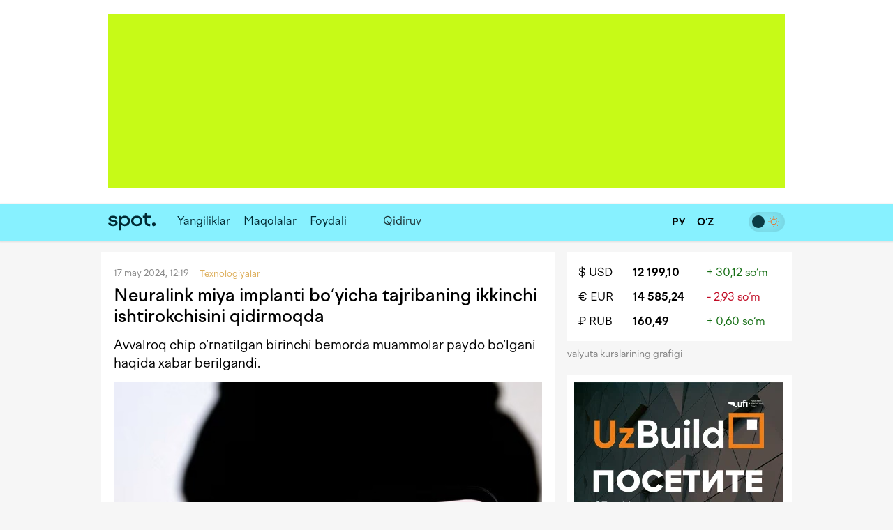

--- FILE ---
content_type: text/html; charset=utf-8
request_url: https://www.spot.uz/oz/2024/05/17/neuralink-second/
body_size: 11969
content:
<!DOCTYPE html>
<html lang="uz-Latn" prefix="article: http://ogp.me/ns/article#">
<head>
    <title>Neuralink miya implanti bo‘yicha tajribaning ikkinchi ishtirokchisini qidirmoqda – Spot</title>
    <meta http-equiv="content-type" content="text/html;charset=utf-8" />
    <meta content="initial-scale=1.0, maximum-scale=1.0, minimum-scale=1.0, user-scalable=no" name="viewport">
    <link rel="manifest" href="/manifest.json">
            <link rel="canonical" href="https://www.spot.uz/oz/2024/05/17/neuralink-second/">
            <link rel="alternate" hreflang="uz-Latn" href="https://www.spot.uz/oz/2024/05/17/neuralink-second/" /> 
    	<meta property="og:title" content="Neuralink miya implanti bo‘yicha tajribaning ikkinchi ishtirokchisini qidirmoqda" />
        	<meta property="og:image" content="https://www.spot.uz/media/img/2024/02/HJAFoe17084354540746_b.jpg" />
        	<meta property="og:image:width" content="680" />
        	<meta property="og:image:height" content="453" />
        	<meta property="og:url" content="https://www.spot.uz/oz/2024/05/17/neuralink-second/" />
        <meta property="og:site_name" content="Spot – biznes va IT yangiliklari" />
    <meta property="og:locale" content="uz-Latn" />
    <meta property="fb:app_id" content="" />
    <meta name="geo.region" content="UZ-TO" />
    <meta name="geo.placename" content="Tashkent, Uzbekistan" />
    <meta name="geo.position" content="41.2995;69.2401" />

            <meta name="robots" content="max-image-preview:large">
            
    <meta name="description" content="Avvalroq chip o‘rnatilgan birinchi bemorda muammolar paydo bo‘lgani haqida xabar berilgandi." />
    <meta name="og:description" content="Avvalroq chip o‘rnatilgan birinchi bemorda muammolar paydo bo‘lgani haqida xabar berilgandi." />
            <meta property="og:type" content="article" data-page-subject="true" />
        <meta property="article:published_time" content="2024-05-17T12:19:38+05:00" />
                <meta name="twitter:card" content="summary_large_image" />
        <meta name="twitter:title" content="Neuralink miya implanti bo‘yicha tajribaning ikkinchi ishtirokchisini qidirmoqda" />
        <meta name="twitter:description" content="Avvalroq chip o‘rnatilgan birinchi bemorda muammolar paydo bo‘lgani haqida xabar berilgandi." />
        <meta name="twitter:image" content="https://www.spot.uz/media/img/2024/02/HJAFoe17084354540746_b.jpg" />
        <meta name="twitter:site" content="@spotuz" />
        <meta name="twitter:creator" content="@spotuz" />
        <meta name="twitter:url" content="https://www.spot.uz/oz/2024/05/17/neuralink-second/" />
        <meta property="article:modified_time" content="2024-05-17T12:19:38+05:00" />
        
    <link rel="icon" href="/i/spot-app-icon.png" >
    <link rel="apple-touch-icon" href="/i/spot-app-icon.png" >
    <link rel="alternate" href="https://www.spot.uz/oz/rss/" type="application/rss+xml" title="biznes va IT yangiliklari – Spot" />
            <link rel="preconnect" href="https://yandex.ru" crossorigin>
    <link rel="preconnect" href="https://yastatic.net" crossorigin>
    <link rel="preconnect" href="https://mc.yandex.ru" crossorigin>
    <link rel="preconnect" href="https://banners.adfox.ru" crossorigin>
    <link rel="preconnect" href="https://avatars.mds.yandex.net" crossorigin>
    <link rel="preconnect" href="https://connect.facebook.net" crossorigin>
    <link rel="preconnect" href="https://www.googletagmanager.com" crossorigin>
    <link rel="preconnect" href="https://www.gstatic.com" crossorigin>
    <link rel="preconnect" href="https://www.google.com" crossorigin>
    <link rel="preconnect" href="https://apis.google.com" crossorigin>
    <link rel="preconnect" href="https://cdnjs.cloudflare.com" crossorigin>
        <link rel="stylesheet" href="/css/style.bundle.min.css?r=v260123" media="screen">
            <link type="text/css" href="/css/article.css?r=v260123?180124" rel="stylesheet" media="screen" />
    <link type="text/css" href="/js/vendor/lightbox2/css/lightbox.min.css?r=v260123?180124" rel="stylesheet" media="screen" />
    <link type="text/css" href="/js/vendor/slick/slick.css?r=v260123?180124" rel="stylesheet" media="screen" />
    <link type="text/css" href="/css/slick-theme.css?r=v260123?180124" rel="stylesheet" media="screen" />
    <script>
    if (window.location.hash === '#!') {
        history.replaceState({}, '', window.location.href.substring(0, window.location.href.indexOf('#')));
    }
    </script>
    <script>window.yaContextCb = window.yaContextCb || []</script>
    <script src="https://yandex.ru/ads/system/context.js" async></script>
	<script>
	  !function(f,b,e,v,n,t,s)
	  {if(f.fbq)return;n=f.fbq=function(){n.callMethod?
	  n.callMethod.apply(n,arguments):n.queue.push(arguments)};
	  if(!f._fbq)f._fbq=n;n.push=n;n.loaded=!0;n.version='2.0';
	  n.queue=[];t=b.createElement(e);t.async=!0;
	  t.src=v;s=b.getElementsByTagName(e)[0];
	  s.parentNode.insertBefore(t,s)}(window, document,'script',
	  'https://connect.facebook.net/en_US/fbevents.js');
	  fbq('init', '416293395741872');
	  fbq('track', 'PageView');
	</script>
    <noscript><img height="1" width="1" style="display:none"
    src="https://www.facebook.com/tr?id=416293395741872&ev=PageView&noscript=1"
    /></noscript>
    <!-- End Facebook Pixel Code -->
    <!-- Google Tag Manager -->
    <script>(function(w,d,s,l,i){w[l]=w[l]||[];w[l].push({'gtm.start':
    new Date().getTime(),event:'gtm.js'});var f=d.getElementsByTagName(s)[0],
    j=d.createElement(s),dl=l!='dataLayer'?'&l='+l:'';j.async=true;j.src=
    'https://www.googletagmanager.com/gtm.js?id='+i+dl;f.parentNode.insertBefore(j,f);
    })(window,document,'script','dataLayer','GTM-W76WFRG');</script>
    <script>
    window.dataLayer = window.dataLayer || [];
    window.dataLayer.push ({
        'lang': 'oz',
        'theme_variant': 'light',
            });
    </script>
    <!-- End Google Tag Manager -->
                    <script type="application/ld+json">
        {
    "@context": "https://schema.org",
    "@type": "WebPage",
    "name": "Neuralink miya implanti bo&lsquo;yicha tajribaning ikkinchi ishtirokchisini qidirmoqda",
    "description": "Avvalroq chip o&lsquo;rnatilgan birinchi bemorda muammolar paydo bo&lsquo;lgani haqida xabar berilgandi.",
    "url": "https://www.spot.uz/oz/2024/05/17/neuralink-second/",
    "inLanguage": "uz-Latn",
    "isPartOf": {
        "@type": "WebSite",
        "name": "Spot.uz",
        "url": "https://www.spot.uz"
    },
    "about": {
        "@type": "Thing",
        "name": "Avvalroq chip o&lsquo;rnatilgan birinchi bemorda muammolar paydo bo&lsquo;lgani haqida xabar berilgandi."
    },
    "publisher": {
        "@type": "Organization",
        "name": "Spot.uz",
        "logo": {
            "@type": "ImageObject",
            "url": "https://www.spot.uz/i/logo-simple.svg"
        }
    },
    "dateModified": "2024-05-17T12:19:38+05:00"
}        </script>
                <script type="application/ld+json">
        {
    "@context": "https://schema.org",
    "@type": "BreadcrumbList",
    "itemListElement": [
        {
            "@type": "ListItem",
            "position": 1,
            "name": "Bosh sahifa",
            "item": "https://www.spot.uz/oz/"
        },
        {
            "@type": "ListItem",
            "position": 2,
            "name": "Texnologiyalar",
            "item": "https://www.spot.uz/oz/technology/"
        },
        {
            "@type": "ListItem",
            "position": 3,
            "name": "Neuralink miya implanti bo&lsquo;yicha tajribaning ikkinchi ishtirokchisini qidirmoqda",
            "item": "https://www.spot.uz/oz/2024/05/17/neuralink-second/"
        }
    ]
}        </script>
            </head>
<body>
<!-- Google Tag Manager (noscript) -->
<noscript><iframe src="https://www.googletagmanager.com/ns.html?id=GTM-W76WFRG"
height="0" width="0" style="display:none;visibility:hidden"></iframe></noscript>
<!-- End Google Tag Manager (noscript) -->
<div id="app"     data-auth-provider=""
     data-auth-username=""
     data-auth-image="">
    <!-- start #mainWrap-->
    <div id="mainWrap">
        <!-- start #header-->
        <div id="header-dummy"></div>
        <div id="header" v-nav="handleMenuSlick">
            <div class="mainContainer">
                <div class="LeaderBoard">
                                                                <div id="adfox_17352087764437766"></div>
                                                                            </div>
                            </div>
            <div class="header" v-bind:class="{'nav-fixed': shared.isFixed}">
                <div class="mainContainer">
                    <div class="navigation">
                        <div class="navigation__items">
                            <div class="logo"><a href="/oz/"><img src="/i/logo-simple.svg" width="68" height="50" alt="Spot" /></a></div>
                            <nav id="nav" class="headerNav">
                                <ul class="headerNavUl">
                                                                                                                                                        <li>
                                            <a href="/oz/news/">Yangiliklar</a>
                                        </li>
                                                                                                                    <li>
                                            <a href="/oz/articles/">Maqolalar</a>
                                        </li>
                                                                                                                                                                                                <li ><a href="/oz/useful/">Foydali</a></li>
                                                                                                                <li>
                                                                                            <div id="adfox_175856525821087766"></div>
                                                                                                                                </li>
                                                                        <li @click="shared.open_search = true" class="pointer">
                                        <div class="searchBtn">
                                            <button><i class="fas fa-search"></i></button>
                                        </div>
                                        <div class="searchField small-search">
                                            <label>Qidiruv</label>
                                            <input type="text" class="pointer" />
                                        </div>
                                    </li>
                                </ul>
                            </nav>
                        </div>
                        <div class="navigation__search" v-bind:style="{display: shared.open_search ? 'block': 'none'}" v-if="shared.open_search">
                            <form v-on:submit.prevent v-on:keyup.13="onSearchSubmit">
                                <div class="searchBtn">
                                    <button><i class="fas fa-search"></i></button>
                                </div>
                                <div class="searchField">
                                    <input type="text" v-focus v-model="shared.search" placeholder="Qidiruv" />
                                </div>
                                <div class="searchBtn" @click="shared.open_search = false; shared.search = ''">
                                    <button><i class="fas fa-times"></i></button>
                                </div>
                            </form>
                        </div>
                    </div>

                    <div class="nav-container-theme-switcher right">
                        <div class="theme-switch">
  <input type="checkbox" class="checkbox" id="theme-switch-checkbox" />
  <label for="theme-switch-checkbox" class="label">
    <svg class="icon-theme-dark" width="16" height="16" stroke-width="1.5" viewBox="0 0 24 24" fill="none" xmlns="http://www.w3.org/2000/svg">
      <path d="M3 11.5066C3 16.7497 7.25034 21 12.4934 21C16.2209 21 19.4466 18.8518 21 15.7259C12.4934 15.7259 8.27411 11.5066 8.27411 3C5.14821 4.55344 3 7.77915 3 11.5066Z" stroke="currentColor" stroke-linecap="round" stroke-linejoin="round"/>
    </svg>
    <svg class="icon-theme-light" width="16" height="16" stroke-width="1.5" viewBox="0 0 24 24" fill="none" xmlns="http://www.w3.org/2000/svg">
      <path d="M12 18C15.3137 18 18 15.3137 18 12C18 8.68629 15.3137 6 12 6C8.68629 6 6 8.68629 6 12C6 15.3137 8.68629 18 12 18Z" stroke="currentColor" stroke-linecap="round" stroke-linejoin="round"/>
      <path d="M22 12L23 12" stroke="currentColor" stroke-linecap="round" stroke-linejoin="round"/>
      <path d="M12 2V1" stroke="currentColor" stroke-linecap="round" stroke-linejoin="round"/>
      <path d="M12 23V22" stroke="currentColor" stroke-linecap="round" stroke-linejoin="round"/>
      <path d="M20 20L19 19" stroke="currentColor" stroke-linecap="round" stroke-linejoin="round"/>
      <path d="M20 4L19 5" stroke="currentColor" stroke-linecap="round" stroke-linejoin="round"/>
      <path d="M4 20L5 19" stroke="currentColor" stroke-linecap="round" stroke-linejoin="round"/>
      <path d="M4 4L5 5" stroke="currentColor" stroke-linecap="round" stroke-linejoin="round"/>
      <path d="M1 12L2 12" stroke="currentColor" stroke-linecap="round" stroke-linejoin="round"/>
    </svg>
    <div class="theme-switch-toggle"></div>
  </label>
</div>                    </div>
					
                    <div class="snLinks right">                        
                        <a href="https://www.spot.uz/oz/currency/" title="Valyutalar kursi"><i class="fas fa-chart-simple"></i></a>
                                            </div>
					
					<div class="nav-container-lang right">
					    <a href="/ru/" class="ru" >
                            <span>
                                РУ                            </span>
						</a>
						<a href="/oz/" class="uz" class="current">
                            <span>
                                O‘Z                            </span>
						</a>
                        					</div>

                    <div class="snLinks right">
                        <a class="btn-user-menu login-modal-trigger" href="#" title="Kirish"><i class="far fa-user-circle"></i></a>
                        <a class="btn-user-menu user-menu-dropdown-trigger hidden" href="#"><img src="/i/no_avatar.png" class="user-image user-image__updated" alt="" /></a>
                        <ul class="user-menu">
                            <li><a href="https://www.spot.uz/oz/users/profile/"><i class="fas fa-fw fa-user"></i> Profil</a></li>
                            <li><a href="#" class="btn-auth-logout"><i class="fas fa-fw fa-sign-out-alt"></i> Chiqish</a></li>
                        </ul>
                    </div>
					
                </div>
            </div>
        </div>
        <!-- end #header-->

        <div id="content">
            <div class="mainContainer">
                <div class="row10">
                                        
<div class="colp10-8">
	<div class="postPage">
		<div class="contentBox" itemscope itemtype="http://schema.org/NewsArticle">
                            <div class="itemData">
                    <meta itemscope itemprop="mainEntityOfPage" itemType="https://schema.org/WebPage" itemid="/oz/2024/05/17/neuralink-second/"/>
                    <meta itemprop="datePublished" content="2024-05-17T12:19:38+05:00" />
                    <span>17 may 2024, 12:19</span>                                                                         <span>
                                <a href="/oz/technology/" class="itemCat"><span>Texnologiyalar</span></a> &nbsp;
                            </span>
                                                                                    &nbsp;
                                                        </div>

			    <h1 itemprop="headline name" class="itemTitle" data-spelling-title data-spelling-id="NDEwMjI=">Neuralink miya implanti bo‘yicha tajribaning ikkinchi ishtirokchisini qidirmoqda</h1>
            
			<div class="articleContent">
                                    <p itemprop="alternativeHeadline" class="postLead js-mediator-article">
                        Avvalroq chip o‘rnatilgan birinchi bemorda muammolar paydo bo‘lgani haqida xabar berilgandi.                    </p>
                    
                                                                    <img itemprop="image"
                             class="postCover"
                             fetchpriority="high"
                             src="/media/img/2024/02/HJAFoe17084354540746_b.jpg"
                             alt="Neuralink miya implanti bo‘yicha tajribaning ikkinchi ishtirokchisini qidirmoqda"
                        />
                                            
                                            <div class="postPicDesc">
                                                                            Foto: Reuters / Dado Ruvic                                                </div>
                    
                        <div itemprop="articleBody" class="js-mediator-article article-text" id="redactor" data-id="41022">
        <p data-pm-slice="1 1 []">Ilon Mask “Neuralink” kompaniyasi “Telepatiya” implanti bilan tajribaning ikkinchi ishtirokchisi uchun arizalarni qabul qilayotganini <a href="https://twitter.com/elonmusk/status/1791332539220521079" rel="noopener noreferrer" target="_blank">ma’lum qildi</a>.</p><blockquote><p>“Neuralink ikkinchi ishtirokchi uchun arizalarni qabul qilmoqda. Bu&nbsp;bizning kibernetik miya implanti “Telepatiya"bo‘lib, u&nbsp;telefon va&nbsp;kompyuterni faqat o‘ylash orqali boshqarishga imkon beradi”, deb yozgan Mask “X” ijtimoiy tarmog‘ida kompaniyaning klinik sinovda ishtirok etish taklifini qayta joylashtirgan holda.</p></blockquote><p>Fevral oyida “Neuralink"ning birinchi bemori sichqonchani fikrlash orqali boshqarishni o‘rgangani haqida xabar berilgandi.</p><p itemprop="alternativeHeadline">Ilon Mask bemor to‘liq tuzalib ketganga o‘xshaydi va&nbsp;unda hech qanday nojo‘ya ta’sirlar yo‘qligini ma’lum qilgandi.<div class="inpage-ad" id="adfox_170168554822581377_container"><div id="adfox_170168554822581377"></div><script>window.yaContextCb.push(()=>{
    Ya.adfoxCode.createScroll({
        ownerId: 324267,
        containerId: 'adfox_170168554822581377',
        params: {
            p1: 'dajxx',
            p2: 'ilqh', 
            slide: true,
            visibleAfterInit: false,
            insertAfter: 'undefined',
            insertPosition: '0',
            stick: false,
            stickTo: 'auto',
            stickyColorScheme: 'light',
            replayMode: 'manual'
        }
    })
});
    
var inpageAdTime = 0;
var inpageAdPeriod = 250;
function toggleInpageAd() {
    if (inpageAdTime >= 120000) {
        return;
    }
    
    setTimeout(function() {
        var inpageAd = document.getElementById('adfox_170168554822581377');
        var inpageAdContainer = document.getElementById('adfox_170168554822581377_container');
        
        if (!inpageAd || !inpageAd.innerHTML) {
            if (inpageAdContainer.classList.contains('active')) {
                inpageAdContainer.classList.remove('active');
            } else {
                toggleInpageAd();
            }
        } else {
            if (!inpageAdContainer.classList.contains('active')) {
                inpageAdContainer.classList.add('active');
            }
            toggleInpageAd();
        }
    }, inpageAdPeriod);
    
    inpageAdTime += inpageAdPeriod;
}
toggleInpageAd();</script><div class="inpage-ad-footer"><a href="/reklama">"Spot.uz"da reklama</a></div></div></p><p itemprop="alternativeHeadline">Keyinchalik “Neuralink” chipi o‘rnatilgan bemorda birinchi muammolar paydo bo‘lgani haqida <a href="https://www.spot.uz/oz/2024/05/13/neuralink-problem/" rel="noopener noreferrer" target="_blank">xabar berildi</a>.</p><p itemprop="alternativeHeadline">Qayd etilishicha, bemor miyasi implantni rad eta boshlagan va&nbsp;elektrodlar bilan aloqani yo‘qotmoqda.</p><p itemprop="alternativeHeadline">Kompaniya bemordagi chip elektrodlari nega miyadan ajralib qolayotgani haqida ma’lumotlarni ochiqlamadi</p><p>2023-yil sentabrida “Neuralink” mustaqil ekspertlar kengashidan sinov uchun ruxsat oldi va&nbsp;ko‘ngillilarni qidirishni <a href="https://www.spot.uz/ru/2023/09/20/neuralink-volunteers/" rel="noopener noreferrer" target="_blank">boshladi</a>.</p><p>Kompaniyaning ta’kidlashicha, to‘liq tadqiqot taxminan olti yil davom etadi. Jarrohlikdan so‘ng “Neuralink” mutaxassislari bemorni jarayonni va&nbsp;chipning ishlashini ta’minlash uchun kuzatadilar. Besh yil davomida 20 ta&nbsp;tekshirish rejalashtirilgan.</p><hr><p>Avvalroq “Spot” “Neuralink” ko‘zi ojizlar uchun qurilmani taqdim qilgani haqida <a href="https://www.spot.uz/oz/2024/03/22/neuralink-blindsight/" rel="noopener noreferrer" target="_blank">yozgandi</a>.</p><p itemprop="alternativeHeadline">Ilon Maskning ma’lum qilishicha, qurilma nomi Blindsight deb nomlanib, maymunlarda ishlamoqda.</p> <div id="extra"></div>    </div>
                
                <div class="postAuthor">
                    
    <div class="articleTags">
        <ul>
                    <li><a href="/oz/tag/ikkkinchi/">#<span itemprop="about">ikkkinchi</span></a></li>
                    <li><a href="/oz/tag/ilon mask/">#<span itemprop="about">ilon mask</span></a></li>
                    <li><a href="/oz/tag/ishtirokchi/">#<span itemprop="about">ishtirokchi</span></a></li>
                    <li><a href="/oz/tag/neuralink/">#<span itemprop="about">neuralink</span></a></li>
                </ul>
    </div>
                    
            «Spot»                    </div>

                <div class="postMeta">
    <ul>
        <li><i class="far fa-eye" aria-hidden="true"></i> 1 389</li>
        <li><a href="#comments" class="js-scroll-to-element" data-target="comments" data-offset-top="-70"><i class="far fa-comment-dots" aria-hidden="true"></i> 
            Izoh</a></li>
        <li><a href="" class="js-dropdown-trigger" data-target="share-dropdown"><i class="fas fa-share-alt" aria-hidden="true"></i> Tavsiya qilish</a>
            <ul class="dropdown shareDropdown" id="share-dropdown">
                <li><a href="" 
                       class="facebook-share-trigger"
                       data-url="https://www.spot.uz/oz/2024/05/17/neuralink-second/?utm_source=share&utm_medium=facebook"
                       data-text="Neuralink miya implanti bo‘yicha tajribaning ikkinchi ishtirokchisini qidirmoqda"
                    >Facebook</a></li>
                <li><a href=""
                       class="twitter-share-trigger"
                       data-url="https://www.spot.uz/oz/2024/05/17/neuralink-second/?utm_source=share&utm_medium=twitter"
                       data-text="Neuralink miya implanti bo‘yicha tajribaning ikkinchi ishtirokchisini qidirmoqda"
                    >X</a></li>
                <li><a href=""
                       class="telegram-share-trigger"
                       data-url="https://www.spot.uz/oz/2024/05/17/neuralink-second/?utm_source=share&utm_medium=telegram"
                       data-text="Neuralink miya implanti bo‘yicha tajribaning ikkinchi ishtirokchisini qidirmoqda"
                    >Telegram</a></li>
            </ul>
        </li>
    </ul>
</div>
                			</div>
	    </div>
		
		<a class="telegram-block" href="https://telegram.me/spotuz_uz/" target="_blank" style="margin-top:10px;background:#2495d5;padding:8px;text-align:center;width:100%;color:#fff;display:block;border-radius:1px;font-size:110%" onclick="ga('send', 'event', 'TelegramChannel', 'article', this.href);">
		<i class="fab fa-telegram" target="_blank" style="background-color:#fff; height:21px;"></i> &nbsp; Yangiliklarni Telegram kanalimizda kuzatib boring</a>
		
		    
                    

<a name="comments"></a>
<div class="contentBox">
    <div id="comments">
        
        <div class="clear"></div>

        <div id="form__message" class="form-message"></div>

        <form action="/ru/comments/submit/" id="comment-form" class="disabled" method="post" style="border:none">
            <input type="hidden" name="material_id" value="41022"/>
            <input type="hidden" name="parent_id" id="comment-parent-id" value=""/>
            <div class="comment-sent-box">
                <textarea name="txt" id="message" disabled="disabled" data-auth-msg="Siz avtorizatsiyadan o‘tmagansiz. Sharh qo‘shish uchun saytga kiring.">Siz avtorizatsiyadan o‘tmagansiz. Sharh qo‘shish uchun saytga kiring.</textarea>
                <a href="#" class="comment-sent-btn btn-auth-login login-modal-trigger">Kirish</a>
                <a href="#" class="comment-sent-btn" id="send">
                    <i id="comment-spinner" class="fas fa-spinner"></i> Junatish                </a>
                <a href="#" class="comment-sent-btn btn-auth-logout">Chiqib ketish</a>
                <a href="#" class="comment-sent-btn btn-comment-cancel">Bekor qilish</a>
                <span class="comment-sent-author">Muallif</a>: <span id="comment-author"></span></span>
            </div>
        </form>
    </div>
</div>

            

<div id="comments_modal_mask"> </div>
<div id="comments_modal">
    <button class="close-modal head-close-modal"><i class="fas fa-times" aria-hidden="true"></i></button>
    <p id="comments_modal_msg"></p>
    <div class="modal-footer">
        <button class="close-modal">OK</button>
    </div>
</div>
<button id="comments_modal_trigger" style="display: none;"></button>

                <br>

        <h4 class="blockTitle">So‘nggi yangiliklar</h4>
                                                                            <div class="contentBox">
	        <div class="itemData">
            <span>Bugun, 10:00 <span class='itemCat'>Intervyu</span></span>
                                </div>
        <h2 class="itemTitle">
            <a href="/oz/2026/01/31/study-abroad-usa/">Xorijda ta&rsquo;lim: AQSHda grant asosida ta&rsquo;lim olayotgan Azizjon Rahimov hikoyasi</a>
        </h2>
        <div class="txt">Azizjon Rahimov Spot&rsquo;ga ta&rsquo;lim jarayoni, grant dasturlari, &ldquo;sehrli&rdquo; mamlakat ortidagi hayot, ta&rsquo;lim tizimi hamda yashash imkoniyatlari haqida so‘zlab berdi.</div>
        <div class="itemImage">
            <a href="/oz/2026/01/31/study-abroad-usa/">
                                    <img width="614" height="409" class="lazy" data-src="/media/img/2026/01/pboiu17vtnka3WSytp717690685339720_l.webp" alt="Xorijda ta’lim: AQSHda grant asosida ta’lim olayotgan Azizjon Rahimov hikoyasi" />
                            </a>
        </div>
    </div>
                                                                    <div class="contentBox">
	        <div class="itemCols">
            <div class="itemColData itemColDataS">
                <div class="itemData">
                    <span>Bugun, 09:26 <span class="itemCat">Transport</span></span>
                                                        </div>
                <h2 class="itemTitle">
                    <a href="/oz/2026/01/31/car-restriction/">Qizil stikerli avtomobillarning shaharga kirishi cheklanmagan&nbsp;&mdash; YHXX</a>
                </h2>
                <div class="txt">Hozirda qizil yoki sariq rangli ekologik stikerga ega transport vositalarining shaharlarga kirishi va&nbsp;harakatlanishi bo‘yicha hech qanday cheklovlar mavjud emas.</div>
            </div>
			
						<div class="itemColImage">
				<div class="itemImage">
					<a href="/oz/2026/01/31/car-restriction/">
													<img class="lazy" data-src="/media/img/2026/01/eidrh8hu429f56Wr5Ri17698335712419_m.webp" width="150" height="100" alt="Qizil stikerli avtomobillarning shaharga kirishi cheklanmagan — YHXX" />
											</a>
				</div>
			</div>
			        </div>
    </div>
                                                                    <div class="contentBox">
	        <div class="itemCols">
            <div class="itemColData itemColDataS">
                <div class="itemData">
                    <span>Kecha, 20:17 <span class="itemCat">Iqtisodiyot</span></span>
                                                        </div>
                <h2 class="itemTitle">
                    <a href="/oz/2026/01/30/trade-disputes/">&ldquo;Javob bitta&nbsp;&mdash; YOIIga qo‘shiling&rdquo;: bosh vazir o‘rinbosari O‘zbekistonning Rossiya bilan savdo nizolari haqida</a>
                </h2>
                <div class="txt">Lift ishlab chiqaruvchisi Rossiya renovatsiya dasturlariga faqat YOIIga a‘zo mamlakatlar kompaniyalariga ruxsat berayotganidan shikoyat qildi.</div>
            </div>
			
						<div class="itemColImage">
				<div class="itemImage">
					<a href="/oz/2026/01/30/trade-disputes/">
													<img class="lazy" data-src="/media/img/2026/01/0mf9ebsp8jla9Pm9K9i17696940839794_m.webp" width="150" height="100" alt="“Javob bitta — YOIIga qo‘shiling”: bosh vazir o‘rinbosari O‘zbekistonning Rossiya bilan savdo nizolari haqida" />
											</a>
				</div>
			</div>
			        </div>
    </div>
                                                                    <div class="contentBox">
	        <div class="itemCols">
            <div class="itemColData itemColDataS">
                <div class="itemData">
                    <span>Kecha, 20:02 <span class="itemCat">Iqtisodiyot</span></span>
                                                        </div>
                <h2 class="itemTitle">
                    <a href="/oz/2026/01/30/weekends-banks/">Dam olish kunlari qaysi banklar ishlaydi? Ro‘yxat</a>
                </h2>
                <div class="txt">Jami 15 ta&nbsp;bank tomonidan valyuta ayirboshlash hamda pul o‘tkazmalarini amalga oshirish mumkin.</div>
            </div>
			
						<div class="itemColImage">
				<div class="itemImage">
					<a href="/oz/2026/01/30/weekends-banks/">
													<img class="lazy" data-src="/media/img/2025/08/XRODpb17550011726459_m.jpg" width="150" height="100" alt="Dam olish kunlari qaysi banklar ishlaydi? Ro‘yxat" />
											</a>
				</div>
			</div>
			        </div>
    </div>
                                                                    <div class="contentBox">
	        <div class="itemData">
            <span>Kecha, 20:00 <span class='itemCat'>Biznes</span></span>
                                </div>
        <h2 class="itemTitle">
            <a href="/oz/2026/01/30/pipls/">Pipls tarmog‘i rahbari va&nbsp;hammuassisi Amir Usmanxodjayev tavsiya qilgan 5 ta&nbsp;kitob</a>
        </h2>
        <div class="txt">Amir Spot&rsquo;ga tadbirkorlik, moliya va&nbsp;masshtablash bo‘yicha kitoblar uning fikrlashini va&nbsp;boshqaruv qarorlarini shakllantirishda qanday rol o‘ynaganini ochib berdi.</div>
        <div class="itemImage">
            <a href="/oz/2026/01/30/pipls/">
                                    <img width="614" height="409" class="lazy" data-src="/media/img/2026/01/mbmk252g9i1v1b7i7ik17694239925326_l.webp" alt="Pipls tarmog‘i rahbari va hammuassisi Amir Usmanxodjayev tavsiya qilgan 5 ta kitob" />
                            </a>
        </div>
    </div>
                                                                    <div class="contentBox">
	        <div class="itemCols">
            <div class="itemColData itemColDataS">
                <div class="itemData">
                    <span>Kecha, 19:01 <span class="itemCat">Energetika</span></span>
                                                        </div>
                <h2 class="itemTitle">
                    <a href="/oz/2026/01/30/gas-industry/">O‘zbekneftgazga oid bo‘lmagan aktivlar tasarrufdan chiqariladi, homiylik to‘lovlari to‘xtatiladi</a>
                </h2>
                <div class="txt">Prezident raisligidagi yig‘ilishda sohada ishlab chiqarish jarayonlarini raqamlashtirish va&nbsp;sunʼiy intellekt texnologiyalarini joriy etish haqida so‘z bordi.</div>
            </div>
			
						<div class="itemColImage">
				<div class="itemImage">
					<a href="/oz/2026/01/30/gas-industry/">
													<img class="lazy" data-src="/media/img/2026/01/pd81ua1d7fqdfCtHVtT17697792724902_m.webp" width="150" height="100" alt="O‘zbekneftgazga oid bo‘lmagan aktivlar tasarrufdan chiqariladi, homiylik to‘lovlari to‘xtatiladi" />
											</a>
				</div>
			</div>
			        </div>
    </div>
                                                                    <div class="contentBox">
	        <div class="itemCols">
            <div class="itemColData itemColDataS">
                <div class="itemData">
                    <span>Kecha, 18:45 <span class="itemCat">Transport</span></span>
                                                        </div>
                <h2 class="itemTitle">
                    <a href="/oz/2026/01/30/metro-ticket-office/">1-fevraldan Toshkent metrosidagi yana 19 ta&nbsp;bekatda kassalar yopiladi</a>
                </h2>
                <div class="txt">Ushbu bekatlarda kassalar o‘rniga yangi QR-kodli chiptalar beruvchi apparatlar&nbsp;&mdash; infokioskalar ishga tushirilgan.</div>
            </div>
			
						<div class="itemColImage">
				<div class="itemImage">
					<a href="/oz/2026/01/30/metro-ticket-office/">
													<img class="lazy" data-src="/media/img/2024/08/jWYyz017249304652862_m.jpg" width="150" height="100" alt="1-fevraldan Toshkent metrosidagi yana 19 ta bekatda kassalar yopiladi" />
											</a>
				</div>
			</div>
			        </div>
    </div>
                                                                    <div class="contentBox">
	        <div class="itemCols">
            <div class="itemColData itemColDataS">
                <div class="itemData">
                    <span>Kecha, 18:41 <span class="itemCat">Iqtisodiyot</span></span>
                                                        </div>
                <h2 class="itemTitle">
                    <a href="/oz/2026/01/30/china-import/">Xitoydan O‘zbekistonga mandarin va&nbsp;ananas importi uchun vaqtinchalik taqiq o‘rnatildi</a>
                </h2>
                <div class="txt">Taqiq mamlakatdan import qilinayotgan mandarin va&nbsp;ananas mevalarida zararli organizmlar aniqlanganligi sababli joriy qilinmoqda.</div>
            </div>
			
						<div class="itemColImage">
				<div class="itemImage">
					<a href="/oz/2026/01/30/china-import/">
													<img class="lazy" data-src="/media/img/2021/01/hU1rjz16100126568753_m.jpg" width="150" height="100" alt="Xitoydan O‘zbekistonga mandarin va ananas importi uchun vaqtinchalik taqiq o‘rnatildi" />
											</a>
				</div>
			</div>
			        </div>
    </div>
            </div>
</div>

<div class="colp10-4" style="position: relative;">
	<div class="floating_banner_wrapper">
		            			                            <div class="block-exchange-rates">
    <table>
                    <tr>
                <td class="currency"><a href="https://www.spot.uz/oz/currency/usd/">$&nbsp;USD</a></td>
                <td class="rate"><a href="https://www.spot.uz/oz/currency/usd/">12 199,10</a></td>
                <td class="diff positive">+&nbsp;30,12&nbsp;so‘m</td>
            </tr>
                    <tr>
                <td class="currency"><a href="https://www.spot.uz/oz/currency/eur/">€&nbsp;EUR</a></td>
                <td class="rate"><a href="https://www.spot.uz/oz/currency/eur/">14 585,24</a></td>
                <td class="diff negative">-&nbsp;2,93&nbsp;so‘m</td>
            </tr>
                    <tr>
                <td class="currency"><a href="https://www.spot.uz/oz/currency/rub/">₽&nbsp;RUB</a></td>
                <td class="rate"><a href="https://www.spot.uz/oz/currency/rub/">160,49</a></td>
                <td class="diff positive">+&nbsp;0,60&nbsp;so‘m</td>
            </tr>
            </table>
    <a href="https://www.spot.uz/oz/currency/" class="link-to-page">valyuta kurslarining grafigi&nbsp;<i class="fas fa-arrow-right"></i></a>
</div>            			<div class="floating_banner_placeholder" style="display: none;"></div>
			<div class="contentBoxR floating_banner">
								<div class="bVerticalRectangle">
                                                                        <div id="adfox_173520884407127766"
                                data-owner-id="324267"
                                data-p1="dfkox"
                                data-p2="jijw"></div>
                                                                				</div>
                <ul class="banner_links">
                    <li><a href="https://www.spot.uz/oz/reklama">Reklama</a></li>
                    <li><a href="https://docs.google.com/presentation/d/1tOHIlYTeKqmXHbhS1tE1cDQgIBODCtFhb8Pg9Jj_eL0/" target="_blank">Media-to‘plam</a></li>
                    <li><a href="https://www.spot.uz/oz/contact">Aloqa</a></li>
                </ul>
			</div>
                            <div id="floating_news_start" class="clb"></div>
                <div class="sidebarItems floating_news" style="visibility: hidden;">
                    <ul>
                                                    <li>
                                <a href="/oz/2026/01/27/microloans/">
                                    <div class="itemTitle">Banklardagi mikroqarzlar: 2026-yil yanvar oyi bo‘yicha</div>                                </a>
                            </li>
                                                    <li>
                                <a href="/oz/2026/01/24/masterskaya-uz/">
                                    <div class="itemTitle">Masterskaya: qanday qilib kichik bir makon 8 yil ichida to‘laqonli biznesga aylandi?</div>                                </a>
                            </li>
                                                    <li>
                                <a href="/oz/2026/01/16/streaming-services/">
                                    <div class="itemTitle">Onlayn kino va&nbsp;seriallarni qaysi platformalarda ko‘rish mumkin va&nbsp;ularning narxi qancha?</div>                                </a>
                            </li>
                                                    <li>
                                <a href="/oz/2026/01/13/study-abroad-australia/">
                                    <div class="itemTitle">Xorijda ta&rsquo;lim: Avstraliyada grant asosida ta&rsquo;lim olayotgan Maftuna Xasanova hikoyasi</div>                                </a>
                            </li>
                                                    <li>
                                <a href="/oz/2025/12/30/study-abroad-chine/">
                                    <div class="itemTitle">Xorijda ta&rsquo;lim: Xitoyda CSC granti granti asosida ta&rsquo;lim olayotgan Fayoz Ahmedov hikoyasi</div>                                </a>
                            </li>
                                                    <li>
                                <a href="/oz/2025/12/30/1st-january-changes/">
                                    <div class="itemTitle">O‘zbekistonda 1-yanvardan nimalar o‘zgaradi?</div><div class="itemCC" style="white-space: nowrap"><i class="far fa-comment-dots" aria-hidden="true"></i> 1</div>                                </a>
                            </li>
                                            </ul>
                </div>
            						</div>
</div>

<div class="clear"></div>

<div id="floating_banner_stop" class="clb"></div>
<div id="floating_news_stop" class="clb"></div>

    <div class="tg-footer-popup">
    <a href="https://telegram.me/spotuz_uz/" target="_blank"><img src="/i/spot-telegram-msg-oz.png" alt="Telegram kanalga a'zo bo‘ling" /></a>
</div>                </div>
            </div>
        </div>

        <!-- end #mainWrap-->
    </div>

    <!-- start #footer-->
    <div id="footer">
        <div class="mainContainer">
            <table class="footerCols">
                <tr>
                    <td>
                        <div class="txt">&copy; 2017-2026 Spot<br>
                            Biznes va texnologiyalar.<br><br>
                            “Afisha Media” MChJ<br><br>
                            Sahifada xato topdingizmi?<br>
                            Ctrl+Enter tugmalarni bosing                        </div>
                    </td>
                    <td>
                        <nav class="footerNav">
                            <ul class="footerNavUl">
                                <li><a href="/oz/contact/">Bog‘lanish</a></li>
                                <li><a href="/oz/reklama/">Reklama joylashtirish</a></li>
                                <li><a href="/oz/about/">Sayt haqida</a></li>
                                                                <li><a href="https://docs.google.com/forms/d/1hAJyPagwlOfDjFbdSOSCDqcciXzQFX4PzdmOdPULYdM/viewform" target="_blank">Ish</a></li>
                            </ul>
                        </nav>
                    </td>
                    <td>
                        <div class="footerNav">
                            <ul>
                                <li><a href="https://telegram.me/spotuz_uz/" target="_blank"><i class="fab fa-telegram" aria-hidden="true" onclick="ga('send', 'event', 'TelegramChannel', 'menu', this.href);"></i> Telegram</a></li>
                                <li><a href="https://www.facebook.com/Spot-226481531393538/" target="_blank"><i class="fab fa-facebook-square" aria-hidden="true"></i> Facebook</a></li>
                                <li><a href="https://instagram.com/spot.uzb/" target="_blank"><i class="fab fa-instagram" aria-hidden="true"></i> Instagram</a></li>
                                                                <li><a href="https://www.youtube.com/@SpotOzb" target="_blank"><i class="fab fa-youtube" aria-hidden="true"></i> YouTube</a></li>
                                <li><a href="javascript:void(0)" class="js-push-button" data-lang="oz" style="display: none;">turn_on_notification</a></li>
                            </ul>
							<a class="censor"><span>18+</span></a>
                        </div>
                    </td>
                    <td>
                        <div class="txt">
                            <p>Saytdagi xabarlardan foydalanish uchun &laquo;Spot.uz&raquo;ning yozma roziligi olinishi shart.</p>
                            <p>
	Elektron OAV guvohnomasi: №1207. Berilgan sanasi: 2019-yil 13-avgust<br>
	Muassis: “Afisha Media” MChJ<br>
	Bosh muharrir: Erkenova Dinora Fayzulloevna<br>
	Manzil: 100007, Toshkent, Parkent ko‘chasi, 26A<br>
	Elektron manzil: info@spot.uz
	</p>
                                                    </div>
                    </td>
                </tr>
            </table>
        </div>
    </div>
    <div class="push_subscribe" id="push_subscribe">
        <div class="push_subscribe__content">
            <div class="push_subscribe__title">
                Yangiliklarni o‘tkazib yubormang!            </div>
            <div class="push_subscribe__close">
                <i class="fas fa-times" aria-hidden="true"></i>
            </div>
        </div>
        <div class="push_subscribe__button js-push-offer-accept subscribe">
            <div class="push_subscribe__button__icon">
                <i class="fas fa-bell" aria-hidden="true"></i>
            </div>
            <div class="push_subscribe__button__text">
                Push-bildirishnomalarga <span class="push_subscribe__button__strong">obuna bo‘ling!</span>            </div>
        </div>
    </div>

    
<div id="login_modal_mask"> </div>
<div id="login_modal">
    <button class="close-modal head-close-modal"><i class="fas fa-times" aria-hidden="true"></i></button>
    <div class="head-modal-text">Spotda ro‘yxatdan o‘tish</div>
    <p>Qo‘shimcha imkoniyatlardan foydalanish uchun saytda ro‘yxatdan o‘ting</p>
    <p id="login_modal_msg" class="form-message"></p>

    <div class="modal-footer" id="login_modal_footer_oauth">
        <div id="login_modal_oauth">
            <div class="oauth__wrapper apple__ico"
                 data-mode="auth"
                 data-app="uz.spot.website"
                 data-redirect-uri="https://www.spot.uz/ru/auth/apple/"
                 data-type="apple">

                <div class="oauth__wrapper-ico">
                    <i class="fab fa-apple oauth__wrapper_ico"></i>
                    <i class="fas fa-spinner oauth__wrapper_spinner"></i>
                </div>
                <div class="oauth__wrapper-label">Apple bilan kiring</div>
            </div>

            <div class="oauth__wrapper google__ico"
                 data-mode="auth"
                 data-app="491879463514-rgklpmh95njbr28947ne05q72jqgg5bi.apps.googleusercontent.com"
                 data-type="google">

                <div class="oauth__wrapper-ico">
                    <i class="fab fa-google oauth__wrapper_ico"></i>
                    <i class="fas fa-spinner oauth__wrapper_spinner"></i>
                </div>
                <div class="oauth__wrapper-label">Google bilan kiring</div>
            </div>
        </div>
        <div class="clear"></div>
    </div>
</div>
    <!-- end #footer-->
</div>

<!-- Yandex.Metrika counter -->
<script type="text/javascript" >
    (function(m,e,t,r,i,k,a){m[i]=m[i]||function(){(m[i].a=m[i].a||[]).push(arguments)};
        m[i].l=1*new Date();k=e.createElement(t),a=e.getElementsByTagName(t)[0],k.async=1,k.src=r,a.parentNode.insertBefore(k,a)})
    (window, document, "script", "https://mc.yandex.ru/metrika/tag.js", "ym");

    ym(46400838, "init", {
        clickmap:true,
        trackLinks:true,
        accurateTrackBounce:true
    });
</script>
<noscript><div><img src="https://mc.yandex.ru/watch/46400838" style="position:absolute; left:-9999px;" alt="" /></div></noscript>
<!-- /Yandex.Metrika counter -->
<script src="/js/jquery.min.js?r=v260123"></script>
<script src="/js/lazy.min.js?r=v260123"></script>
<script src="/js/vue.min.js?r=v260123"></script>
<script src="/js/vue-resource.js?r=v260123"></script>
<script src="https://www.gstatic.com/firebasejs/5.3.0/firebase-app.js"></script>
<script src="https://www.gstatic.com/firebasejs/5.3.0/firebase-messaging.js"></script>

    <script type="text/javascript" src="/js/share.js?r=v260123"></script>
    <script type="text/javascript" src="/js/oz.js?r=v260123"></script>
    <script type="text/javascript" src="/js/comments_front.js?r=v260123"></script>
    <script type="text/javascript" src="/js/vendor/lightbox2/js/lightbox.min.js?r=v260123"></script>
    <script type="text/javascript" src="/js/vendor/slick/slick.min.js?r=v260123"></script>
<script src="/js/floating.js?r=v260123"></script>
<script src="/js/lazy.js?r=v260123"></script>
<script src="/js/chrome.js?r=v260123"></script>
<script src="/js/app.js?r=v260123"></script>
<script src="/js/auth.js?r=v260123"></script>
<script src="/js/scripts.js?r=v260123"></script>
<div class="modal modal-md" id="spelling-notification-modal" aria-hidden="false">
    <div class="modal-overlay" tabindex="-1" data-micromodal-close="">
        <div class="modal-container">
            <div class="modal-header">
                <button class="btn-flat btn-transparent modal-close" data-micromodal-close=""><i class="fas fa-times" data-micromodal-close></i></button>
                <h4>Matnda xato topdingizmi?</h4>
            </div>
            <div class="modal-content">
                <div class="before-submit">
                    <form id="spelling-notification-form" action="/oz/spelling/submit" method="POST" data-recaptcha-site-key="6Ld4cp4UAAAAAM0daRPynG-bfQcaIic2zNm6fS_u">
                        <blockquote id="spelling-notification-text" data-max-length="100"></blockquote>
                        <input id="spelling-notification-comment" type="hidden" data-max-length="200" value="" />
                                                <div class="errors" style="display: none;"
                             data-long-comment-error="Izoh matni 200 ta belgidan oshmasligi kerak."
                             data-long-text-error="Iltimos, 100 tadan oshmagan belgini ajrating va qayta urinib ko‘ring."
                             data-generic-error="Xatolik yuz berdi. Xatingizni keyinroq yuborishga urinib ko‘ring yoki sayt ma’muriyati bilan bog‘laning."
                        ></div>
                        <button class="btn-brand-color" type="submit">Yuborish</button>
                    </form>
                </div>
                <div class="after-submit">
                    <p>Rahmat. Sizning xatingizni oldik va yaqin vaqt ichida kamchilikni to‘g‘irlaymiz.</p>
                    <br>
                    <button class="btn-brand-color" data-micromodal-close>Davom etish</button>
                </div>
            </div>
        </div>
    </div>
</div>
    <script>
        window.yaContextCb.push(()=>{
            Ya.adfoxCode.create({
                ownerId: 324267,
                containerId: 'adfox_17352087764437766',
                params: {
                    p1: 'dfkov',
                    p2: 'gogg'
                }
            })
        })
    </script>
    <script>
        window.yaContextCb.push(()=>{
            Ya.adfoxCode.create({
                ownerId: 324267,
                containerId: 'adfox_173520884407127766',
                params: {
                    p1: 'dfkox',
                    p2: 'jijw'
                }
            })
        })
    </script>
<script>
    window.yaContextCb.push(()=>{
        Ya.adfoxCode.create({
            ownerId: 324267,
            containerId: 'adfox_175856525821087766',
            params: {
                p1: 'dkfrv',
                p2: 'joqd'
            }
        })
    })
</script>
<script>
    var recaptchaOnloadCallback = function() {
        document.getElementsByTagName('body')[0].setAttribute('data-recaptcha-loaded', '1');
        document.dispatchEvent(new Event('recaptcha-loaded'));
    };
</script>
<script src="https://www.google.com/recaptcha/api.js?onload=recaptchaOnloadCallback&render=6Ld4cp4UAAAAAM0daRPynG-bfQcaIic2zNm6fS_u" async defer></script>
<script src="/js/micromodal.min.js?r=v260123"></script>
<script src="/js/spelling.js?r=v260123"></script>
<script async defer crossorigin="anonymous" src="https://connect.facebook.net/en_US/sdk.js"></script>
</body>
</html>


--- FILE ---
content_type: text/html; charset=utf-8
request_url: https://www.google.com/recaptcha/api2/anchor?ar=1&k=6Ld4cp4UAAAAAM0daRPynG-bfQcaIic2zNm6fS_u&co=aHR0cHM6Ly93d3cuc3BvdC51ejo0NDM.&hl=en&v=N67nZn4AqZkNcbeMu4prBgzg&size=invisible&anchor-ms=20000&execute-ms=30000&cb=f5om3v5ynkxi
body_size: 48852
content:
<!DOCTYPE HTML><html dir="ltr" lang="en"><head><meta http-equiv="Content-Type" content="text/html; charset=UTF-8">
<meta http-equiv="X-UA-Compatible" content="IE=edge">
<title>reCAPTCHA</title>
<style type="text/css">
/* cyrillic-ext */
@font-face {
  font-family: 'Roboto';
  font-style: normal;
  font-weight: 400;
  font-stretch: 100%;
  src: url(//fonts.gstatic.com/s/roboto/v48/KFO7CnqEu92Fr1ME7kSn66aGLdTylUAMa3GUBHMdazTgWw.woff2) format('woff2');
  unicode-range: U+0460-052F, U+1C80-1C8A, U+20B4, U+2DE0-2DFF, U+A640-A69F, U+FE2E-FE2F;
}
/* cyrillic */
@font-face {
  font-family: 'Roboto';
  font-style: normal;
  font-weight: 400;
  font-stretch: 100%;
  src: url(//fonts.gstatic.com/s/roboto/v48/KFO7CnqEu92Fr1ME7kSn66aGLdTylUAMa3iUBHMdazTgWw.woff2) format('woff2');
  unicode-range: U+0301, U+0400-045F, U+0490-0491, U+04B0-04B1, U+2116;
}
/* greek-ext */
@font-face {
  font-family: 'Roboto';
  font-style: normal;
  font-weight: 400;
  font-stretch: 100%;
  src: url(//fonts.gstatic.com/s/roboto/v48/KFO7CnqEu92Fr1ME7kSn66aGLdTylUAMa3CUBHMdazTgWw.woff2) format('woff2');
  unicode-range: U+1F00-1FFF;
}
/* greek */
@font-face {
  font-family: 'Roboto';
  font-style: normal;
  font-weight: 400;
  font-stretch: 100%;
  src: url(//fonts.gstatic.com/s/roboto/v48/KFO7CnqEu92Fr1ME7kSn66aGLdTylUAMa3-UBHMdazTgWw.woff2) format('woff2');
  unicode-range: U+0370-0377, U+037A-037F, U+0384-038A, U+038C, U+038E-03A1, U+03A3-03FF;
}
/* math */
@font-face {
  font-family: 'Roboto';
  font-style: normal;
  font-weight: 400;
  font-stretch: 100%;
  src: url(//fonts.gstatic.com/s/roboto/v48/KFO7CnqEu92Fr1ME7kSn66aGLdTylUAMawCUBHMdazTgWw.woff2) format('woff2');
  unicode-range: U+0302-0303, U+0305, U+0307-0308, U+0310, U+0312, U+0315, U+031A, U+0326-0327, U+032C, U+032F-0330, U+0332-0333, U+0338, U+033A, U+0346, U+034D, U+0391-03A1, U+03A3-03A9, U+03B1-03C9, U+03D1, U+03D5-03D6, U+03F0-03F1, U+03F4-03F5, U+2016-2017, U+2034-2038, U+203C, U+2040, U+2043, U+2047, U+2050, U+2057, U+205F, U+2070-2071, U+2074-208E, U+2090-209C, U+20D0-20DC, U+20E1, U+20E5-20EF, U+2100-2112, U+2114-2115, U+2117-2121, U+2123-214F, U+2190, U+2192, U+2194-21AE, U+21B0-21E5, U+21F1-21F2, U+21F4-2211, U+2213-2214, U+2216-22FF, U+2308-230B, U+2310, U+2319, U+231C-2321, U+2336-237A, U+237C, U+2395, U+239B-23B7, U+23D0, U+23DC-23E1, U+2474-2475, U+25AF, U+25B3, U+25B7, U+25BD, U+25C1, U+25CA, U+25CC, U+25FB, U+266D-266F, U+27C0-27FF, U+2900-2AFF, U+2B0E-2B11, U+2B30-2B4C, U+2BFE, U+3030, U+FF5B, U+FF5D, U+1D400-1D7FF, U+1EE00-1EEFF;
}
/* symbols */
@font-face {
  font-family: 'Roboto';
  font-style: normal;
  font-weight: 400;
  font-stretch: 100%;
  src: url(//fonts.gstatic.com/s/roboto/v48/KFO7CnqEu92Fr1ME7kSn66aGLdTylUAMaxKUBHMdazTgWw.woff2) format('woff2');
  unicode-range: U+0001-000C, U+000E-001F, U+007F-009F, U+20DD-20E0, U+20E2-20E4, U+2150-218F, U+2190, U+2192, U+2194-2199, U+21AF, U+21E6-21F0, U+21F3, U+2218-2219, U+2299, U+22C4-22C6, U+2300-243F, U+2440-244A, U+2460-24FF, U+25A0-27BF, U+2800-28FF, U+2921-2922, U+2981, U+29BF, U+29EB, U+2B00-2BFF, U+4DC0-4DFF, U+FFF9-FFFB, U+10140-1018E, U+10190-1019C, U+101A0, U+101D0-101FD, U+102E0-102FB, U+10E60-10E7E, U+1D2C0-1D2D3, U+1D2E0-1D37F, U+1F000-1F0FF, U+1F100-1F1AD, U+1F1E6-1F1FF, U+1F30D-1F30F, U+1F315, U+1F31C, U+1F31E, U+1F320-1F32C, U+1F336, U+1F378, U+1F37D, U+1F382, U+1F393-1F39F, U+1F3A7-1F3A8, U+1F3AC-1F3AF, U+1F3C2, U+1F3C4-1F3C6, U+1F3CA-1F3CE, U+1F3D4-1F3E0, U+1F3ED, U+1F3F1-1F3F3, U+1F3F5-1F3F7, U+1F408, U+1F415, U+1F41F, U+1F426, U+1F43F, U+1F441-1F442, U+1F444, U+1F446-1F449, U+1F44C-1F44E, U+1F453, U+1F46A, U+1F47D, U+1F4A3, U+1F4B0, U+1F4B3, U+1F4B9, U+1F4BB, U+1F4BF, U+1F4C8-1F4CB, U+1F4D6, U+1F4DA, U+1F4DF, U+1F4E3-1F4E6, U+1F4EA-1F4ED, U+1F4F7, U+1F4F9-1F4FB, U+1F4FD-1F4FE, U+1F503, U+1F507-1F50B, U+1F50D, U+1F512-1F513, U+1F53E-1F54A, U+1F54F-1F5FA, U+1F610, U+1F650-1F67F, U+1F687, U+1F68D, U+1F691, U+1F694, U+1F698, U+1F6AD, U+1F6B2, U+1F6B9-1F6BA, U+1F6BC, U+1F6C6-1F6CF, U+1F6D3-1F6D7, U+1F6E0-1F6EA, U+1F6F0-1F6F3, U+1F6F7-1F6FC, U+1F700-1F7FF, U+1F800-1F80B, U+1F810-1F847, U+1F850-1F859, U+1F860-1F887, U+1F890-1F8AD, U+1F8B0-1F8BB, U+1F8C0-1F8C1, U+1F900-1F90B, U+1F93B, U+1F946, U+1F984, U+1F996, U+1F9E9, U+1FA00-1FA6F, U+1FA70-1FA7C, U+1FA80-1FA89, U+1FA8F-1FAC6, U+1FACE-1FADC, U+1FADF-1FAE9, U+1FAF0-1FAF8, U+1FB00-1FBFF;
}
/* vietnamese */
@font-face {
  font-family: 'Roboto';
  font-style: normal;
  font-weight: 400;
  font-stretch: 100%;
  src: url(//fonts.gstatic.com/s/roboto/v48/KFO7CnqEu92Fr1ME7kSn66aGLdTylUAMa3OUBHMdazTgWw.woff2) format('woff2');
  unicode-range: U+0102-0103, U+0110-0111, U+0128-0129, U+0168-0169, U+01A0-01A1, U+01AF-01B0, U+0300-0301, U+0303-0304, U+0308-0309, U+0323, U+0329, U+1EA0-1EF9, U+20AB;
}
/* latin-ext */
@font-face {
  font-family: 'Roboto';
  font-style: normal;
  font-weight: 400;
  font-stretch: 100%;
  src: url(//fonts.gstatic.com/s/roboto/v48/KFO7CnqEu92Fr1ME7kSn66aGLdTylUAMa3KUBHMdazTgWw.woff2) format('woff2');
  unicode-range: U+0100-02BA, U+02BD-02C5, U+02C7-02CC, U+02CE-02D7, U+02DD-02FF, U+0304, U+0308, U+0329, U+1D00-1DBF, U+1E00-1E9F, U+1EF2-1EFF, U+2020, U+20A0-20AB, U+20AD-20C0, U+2113, U+2C60-2C7F, U+A720-A7FF;
}
/* latin */
@font-face {
  font-family: 'Roboto';
  font-style: normal;
  font-weight: 400;
  font-stretch: 100%;
  src: url(//fonts.gstatic.com/s/roboto/v48/KFO7CnqEu92Fr1ME7kSn66aGLdTylUAMa3yUBHMdazQ.woff2) format('woff2');
  unicode-range: U+0000-00FF, U+0131, U+0152-0153, U+02BB-02BC, U+02C6, U+02DA, U+02DC, U+0304, U+0308, U+0329, U+2000-206F, U+20AC, U+2122, U+2191, U+2193, U+2212, U+2215, U+FEFF, U+FFFD;
}
/* cyrillic-ext */
@font-face {
  font-family: 'Roboto';
  font-style: normal;
  font-weight: 500;
  font-stretch: 100%;
  src: url(//fonts.gstatic.com/s/roboto/v48/KFO7CnqEu92Fr1ME7kSn66aGLdTylUAMa3GUBHMdazTgWw.woff2) format('woff2');
  unicode-range: U+0460-052F, U+1C80-1C8A, U+20B4, U+2DE0-2DFF, U+A640-A69F, U+FE2E-FE2F;
}
/* cyrillic */
@font-face {
  font-family: 'Roboto';
  font-style: normal;
  font-weight: 500;
  font-stretch: 100%;
  src: url(//fonts.gstatic.com/s/roboto/v48/KFO7CnqEu92Fr1ME7kSn66aGLdTylUAMa3iUBHMdazTgWw.woff2) format('woff2');
  unicode-range: U+0301, U+0400-045F, U+0490-0491, U+04B0-04B1, U+2116;
}
/* greek-ext */
@font-face {
  font-family: 'Roboto';
  font-style: normal;
  font-weight: 500;
  font-stretch: 100%;
  src: url(//fonts.gstatic.com/s/roboto/v48/KFO7CnqEu92Fr1ME7kSn66aGLdTylUAMa3CUBHMdazTgWw.woff2) format('woff2');
  unicode-range: U+1F00-1FFF;
}
/* greek */
@font-face {
  font-family: 'Roboto';
  font-style: normal;
  font-weight: 500;
  font-stretch: 100%;
  src: url(//fonts.gstatic.com/s/roboto/v48/KFO7CnqEu92Fr1ME7kSn66aGLdTylUAMa3-UBHMdazTgWw.woff2) format('woff2');
  unicode-range: U+0370-0377, U+037A-037F, U+0384-038A, U+038C, U+038E-03A1, U+03A3-03FF;
}
/* math */
@font-face {
  font-family: 'Roboto';
  font-style: normal;
  font-weight: 500;
  font-stretch: 100%;
  src: url(//fonts.gstatic.com/s/roboto/v48/KFO7CnqEu92Fr1ME7kSn66aGLdTylUAMawCUBHMdazTgWw.woff2) format('woff2');
  unicode-range: U+0302-0303, U+0305, U+0307-0308, U+0310, U+0312, U+0315, U+031A, U+0326-0327, U+032C, U+032F-0330, U+0332-0333, U+0338, U+033A, U+0346, U+034D, U+0391-03A1, U+03A3-03A9, U+03B1-03C9, U+03D1, U+03D5-03D6, U+03F0-03F1, U+03F4-03F5, U+2016-2017, U+2034-2038, U+203C, U+2040, U+2043, U+2047, U+2050, U+2057, U+205F, U+2070-2071, U+2074-208E, U+2090-209C, U+20D0-20DC, U+20E1, U+20E5-20EF, U+2100-2112, U+2114-2115, U+2117-2121, U+2123-214F, U+2190, U+2192, U+2194-21AE, U+21B0-21E5, U+21F1-21F2, U+21F4-2211, U+2213-2214, U+2216-22FF, U+2308-230B, U+2310, U+2319, U+231C-2321, U+2336-237A, U+237C, U+2395, U+239B-23B7, U+23D0, U+23DC-23E1, U+2474-2475, U+25AF, U+25B3, U+25B7, U+25BD, U+25C1, U+25CA, U+25CC, U+25FB, U+266D-266F, U+27C0-27FF, U+2900-2AFF, U+2B0E-2B11, U+2B30-2B4C, U+2BFE, U+3030, U+FF5B, U+FF5D, U+1D400-1D7FF, U+1EE00-1EEFF;
}
/* symbols */
@font-face {
  font-family: 'Roboto';
  font-style: normal;
  font-weight: 500;
  font-stretch: 100%;
  src: url(//fonts.gstatic.com/s/roboto/v48/KFO7CnqEu92Fr1ME7kSn66aGLdTylUAMaxKUBHMdazTgWw.woff2) format('woff2');
  unicode-range: U+0001-000C, U+000E-001F, U+007F-009F, U+20DD-20E0, U+20E2-20E4, U+2150-218F, U+2190, U+2192, U+2194-2199, U+21AF, U+21E6-21F0, U+21F3, U+2218-2219, U+2299, U+22C4-22C6, U+2300-243F, U+2440-244A, U+2460-24FF, U+25A0-27BF, U+2800-28FF, U+2921-2922, U+2981, U+29BF, U+29EB, U+2B00-2BFF, U+4DC0-4DFF, U+FFF9-FFFB, U+10140-1018E, U+10190-1019C, U+101A0, U+101D0-101FD, U+102E0-102FB, U+10E60-10E7E, U+1D2C0-1D2D3, U+1D2E0-1D37F, U+1F000-1F0FF, U+1F100-1F1AD, U+1F1E6-1F1FF, U+1F30D-1F30F, U+1F315, U+1F31C, U+1F31E, U+1F320-1F32C, U+1F336, U+1F378, U+1F37D, U+1F382, U+1F393-1F39F, U+1F3A7-1F3A8, U+1F3AC-1F3AF, U+1F3C2, U+1F3C4-1F3C6, U+1F3CA-1F3CE, U+1F3D4-1F3E0, U+1F3ED, U+1F3F1-1F3F3, U+1F3F5-1F3F7, U+1F408, U+1F415, U+1F41F, U+1F426, U+1F43F, U+1F441-1F442, U+1F444, U+1F446-1F449, U+1F44C-1F44E, U+1F453, U+1F46A, U+1F47D, U+1F4A3, U+1F4B0, U+1F4B3, U+1F4B9, U+1F4BB, U+1F4BF, U+1F4C8-1F4CB, U+1F4D6, U+1F4DA, U+1F4DF, U+1F4E3-1F4E6, U+1F4EA-1F4ED, U+1F4F7, U+1F4F9-1F4FB, U+1F4FD-1F4FE, U+1F503, U+1F507-1F50B, U+1F50D, U+1F512-1F513, U+1F53E-1F54A, U+1F54F-1F5FA, U+1F610, U+1F650-1F67F, U+1F687, U+1F68D, U+1F691, U+1F694, U+1F698, U+1F6AD, U+1F6B2, U+1F6B9-1F6BA, U+1F6BC, U+1F6C6-1F6CF, U+1F6D3-1F6D7, U+1F6E0-1F6EA, U+1F6F0-1F6F3, U+1F6F7-1F6FC, U+1F700-1F7FF, U+1F800-1F80B, U+1F810-1F847, U+1F850-1F859, U+1F860-1F887, U+1F890-1F8AD, U+1F8B0-1F8BB, U+1F8C0-1F8C1, U+1F900-1F90B, U+1F93B, U+1F946, U+1F984, U+1F996, U+1F9E9, U+1FA00-1FA6F, U+1FA70-1FA7C, U+1FA80-1FA89, U+1FA8F-1FAC6, U+1FACE-1FADC, U+1FADF-1FAE9, U+1FAF0-1FAF8, U+1FB00-1FBFF;
}
/* vietnamese */
@font-face {
  font-family: 'Roboto';
  font-style: normal;
  font-weight: 500;
  font-stretch: 100%;
  src: url(//fonts.gstatic.com/s/roboto/v48/KFO7CnqEu92Fr1ME7kSn66aGLdTylUAMa3OUBHMdazTgWw.woff2) format('woff2');
  unicode-range: U+0102-0103, U+0110-0111, U+0128-0129, U+0168-0169, U+01A0-01A1, U+01AF-01B0, U+0300-0301, U+0303-0304, U+0308-0309, U+0323, U+0329, U+1EA0-1EF9, U+20AB;
}
/* latin-ext */
@font-face {
  font-family: 'Roboto';
  font-style: normal;
  font-weight: 500;
  font-stretch: 100%;
  src: url(//fonts.gstatic.com/s/roboto/v48/KFO7CnqEu92Fr1ME7kSn66aGLdTylUAMa3KUBHMdazTgWw.woff2) format('woff2');
  unicode-range: U+0100-02BA, U+02BD-02C5, U+02C7-02CC, U+02CE-02D7, U+02DD-02FF, U+0304, U+0308, U+0329, U+1D00-1DBF, U+1E00-1E9F, U+1EF2-1EFF, U+2020, U+20A0-20AB, U+20AD-20C0, U+2113, U+2C60-2C7F, U+A720-A7FF;
}
/* latin */
@font-face {
  font-family: 'Roboto';
  font-style: normal;
  font-weight: 500;
  font-stretch: 100%;
  src: url(//fonts.gstatic.com/s/roboto/v48/KFO7CnqEu92Fr1ME7kSn66aGLdTylUAMa3yUBHMdazQ.woff2) format('woff2');
  unicode-range: U+0000-00FF, U+0131, U+0152-0153, U+02BB-02BC, U+02C6, U+02DA, U+02DC, U+0304, U+0308, U+0329, U+2000-206F, U+20AC, U+2122, U+2191, U+2193, U+2212, U+2215, U+FEFF, U+FFFD;
}
/* cyrillic-ext */
@font-face {
  font-family: 'Roboto';
  font-style: normal;
  font-weight: 900;
  font-stretch: 100%;
  src: url(//fonts.gstatic.com/s/roboto/v48/KFO7CnqEu92Fr1ME7kSn66aGLdTylUAMa3GUBHMdazTgWw.woff2) format('woff2');
  unicode-range: U+0460-052F, U+1C80-1C8A, U+20B4, U+2DE0-2DFF, U+A640-A69F, U+FE2E-FE2F;
}
/* cyrillic */
@font-face {
  font-family: 'Roboto';
  font-style: normal;
  font-weight: 900;
  font-stretch: 100%;
  src: url(//fonts.gstatic.com/s/roboto/v48/KFO7CnqEu92Fr1ME7kSn66aGLdTylUAMa3iUBHMdazTgWw.woff2) format('woff2');
  unicode-range: U+0301, U+0400-045F, U+0490-0491, U+04B0-04B1, U+2116;
}
/* greek-ext */
@font-face {
  font-family: 'Roboto';
  font-style: normal;
  font-weight: 900;
  font-stretch: 100%;
  src: url(//fonts.gstatic.com/s/roboto/v48/KFO7CnqEu92Fr1ME7kSn66aGLdTylUAMa3CUBHMdazTgWw.woff2) format('woff2');
  unicode-range: U+1F00-1FFF;
}
/* greek */
@font-face {
  font-family: 'Roboto';
  font-style: normal;
  font-weight: 900;
  font-stretch: 100%;
  src: url(//fonts.gstatic.com/s/roboto/v48/KFO7CnqEu92Fr1ME7kSn66aGLdTylUAMa3-UBHMdazTgWw.woff2) format('woff2');
  unicode-range: U+0370-0377, U+037A-037F, U+0384-038A, U+038C, U+038E-03A1, U+03A3-03FF;
}
/* math */
@font-face {
  font-family: 'Roboto';
  font-style: normal;
  font-weight: 900;
  font-stretch: 100%;
  src: url(//fonts.gstatic.com/s/roboto/v48/KFO7CnqEu92Fr1ME7kSn66aGLdTylUAMawCUBHMdazTgWw.woff2) format('woff2');
  unicode-range: U+0302-0303, U+0305, U+0307-0308, U+0310, U+0312, U+0315, U+031A, U+0326-0327, U+032C, U+032F-0330, U+0332-0333, U+0338, U+033A, U+0346, U+034D, U+0391-03A1, U+03A3-03A9, U+03B1-03C9, U+03D1, U+03D5-03D6, U+03F0-03F1, U+03F4-03F5, U+2016-2017, U+2034-2038, U+203C, U+2040, U+2043, U+2047, U+2050, U+2057, U+205F, U+2070-2071, U+2074-208E, U+2090-209C, U+20D0-20DC, U+20E1, U+20E5-20EF, U+2100-2112, U+2114-2115, U+2117-2121, U+2123-214F, U+2190, U+2192, U+2194-21AE, U+21B0-21E5, U+21F1-21F2, U+21F4-2211, U+2213-2214, U+2216-22FF, U+2308-230B, U+2310, U+2319, U+231C-2321, U+2336-237A, U+237C, U+2395, U+239B-23B7, U+23D0, U+23DC-23E1, U+2474-2475, U+25AF, U+25B3, U+25B7, U+25BD, U+25C1, U+25CA, U+25CC, U+25FB, U+266D-266F, U+27C0-27FF, U+2900-2AFF, U+2B0E-2B11, U+2B30-2B4C, U+2BFE, U+3030, U+FF5B, U+FF5D, U+1D400-1D7FF, U+1EE00-1EEFF;
}
/* symbols */
@font-face {
  font-family: 'Roboto';
  font-style: normal;
  font-weight: 900;
  font-stretch: 100%;
  src: url(//fonts.gstatic.com/s/roboto/v48/KFO7CnqEu92Fr1ME7kSn66aGLdTylUAMaxKUBHMdazTgWw.woff2) format('woff2');
  unicode-range: U+0001-000C, U+000E-001F, U+007F-009F, U+20DD-20E0, U+20E2-20E4, U+2150-218F, U+2190, U+2192, U+2194-2199, U+21AF, U+21E6-21F0, U+21F3, U+2218-2219, U+2299, U+22C4-22C6, U+2300-243F, U+2440-244A, U+2460-24FF, U+25A0-27BF, U+2800-28FF, U+2921-2922, U+2981, U+29BF, U+29EB, U+2B00-2BFF, U+4DC0-4DFF, U+FFF9-FFFB, U+10140-1018E, U+10190-1019C, U+101A0, U+101D0-101FD, U+102E0-102FB, U+10E60-10E7E, U+1D2C0-1D2D3, U+1D2E0-1D37F, U+1F000-1F0FF, U+1F100-1F1AD, U+1F1E6-1F1FF, U+1F30D-1F30F, U+1F315, U+1F31C, U+1F31E, U+1F320-1F32C, U+1F336, U+1F378, U+1F37D, U+1F382, U+1F393-1F39F, U+1F3A7-1F3A8, U+1F3AC-1F3AF, U+1F3C2, U+1F3C4-1F3C6, U+1F3CA-1F3CE, U+1F3D4-1F3E0, U+1F3ED, U+1F3F1-1F3F3, U+1F3F5-1F3F7, U+1F408, U+1F415, U+1F41F, U+1F426, U+1F43F, U+1F441-1F442, U+1F444, U+1F446-1F449, U+1F44C-1F44E, U+1F453, U+1F46A, U+1F47D, U+1F4A3, U+1F4B0, U+1F4B3, U+1F4B9, U+1F4BB, U+1F4BF, U+1F4C8-1F4CB, U+1F4D6, U+1F4DA, U+1F4DF, U+1F4E3-1F4E6, U+1F4EA-1F4ED, U+1F4F7, U+1F4F9-1F4FB, U+1F4FD-1F4FE, U+1F503, U+1F507-1F50B, U+1F50D, U+1F512-1F513, U+1F53E-1F54A, U+1F54F-1F5FA, U+1F610, U+1F650-1F67F, U+1F687, U+1F68D, U+1F691, U+1F694, U+1F698, U+1F6AD, U+1F6B2, U+1F6B9-1F6BA, U+1F6BC, U+1F6C6-1F6CF, U+1F6D3-1F6D7, U+1F6E0-1F6EA, U+1F6F0-1F6F3, U+1F6F7-1F6FC, U+1F700-1F7FF, U+1F800-1F80B, U+1F810-1F847, U+1F850-1F859, U+1F860-1F887, U+1F890-1F8AD, U+1F8B0-1F8BB, U+1F8C0-1F8C1, U+1F900-1F90B, U+1F93B, U+1F946, U+1F984, U+1F996, U+1F9E9, U+1FA00-1FA6F, U+1FA70-1FA7C, U+1FA80-1FA89, U+1FA8F-1FAC6, U+1FACE-1FADC, U+1FADF-1FAE9, U+1FAF0-1FAF8, U+1FB00-1FBFF;
}
/* vietnamese */
@font-face {
  font-family: 'Roboto';
  font-style: normal;
  font-weight: 900;
  font-stretch: 100%;
  src: url(//fonts.gstatic.com/s/roboto/v48/KFO7CnqEu92Fr1ME7kSn66aGLdTylUAMa3OUBHMdazTgWw.woff2) format('woff2');
  unicode-range: U+0102-0103, U+0110-0111, U+0128-0129, U+0168-0169, U+01A0-01A1, U+01AF-01B0, U+0300-0301, U+0303-0304, U+0308-0309, U+0323, U+0329, U+1EA0-1EF9, U+20AB;
}
/* latin-ext */
@font-face {
  font-family: 'Roboto';
  font-style: normal;
  font-weight: 900;
  font-stretch: 100%;
  src: url(//fonts.gstatic.com/s/roboto/v48/KFO7CnqEu92Fr1ME7kSn66aGLdTylUAMa3KUBHMdazTgWw.woff2) format('woff2');
  unicode-range: U+0100-02BA, U+02BD-02C5, U+02C7-02CC, U+02CE-02D7, U+02DD-02FF, U+0304, U+0308, U+0329, U+1D00-1DBF, U+1E00-1E9F, U+1EF2-1EFF, U+2020, U+20A0-20AB, U+20AD-20C0, U+2113, U+2C60-2C7F, U+A720-A7FF;
}
/* latin */
@font-face {
  font-family: 'Roboto';
  font-style: normal;
  font-weight: 900;
  font-stretch: 100%;
  src: url(//fonts.gstatic.com/s/roboto/v48/KFO7CnqEu92Fr1ME7kSn66aGLdTylUAMa3yUBHMdazQ.woff2) format('woff2');
  unicode-range: U+0000-00FF, U+0131, U+0152-0153, U+02BB-02BC, U+02C6, U+02DA, U+02DC, U+0304, U+0308, U+0329, U+2000-206F, U+20AC, U+2122, U+2191, U+2193, U+2212, U+2215, U+FEFF, U+FFFD;
}

</style>
<link rel="stylesheet" type="text/css" href="https://www.gstatic.com/recaptcha/releases/N67nZn4AqZkNcbeMu4prBgzg/styles__ltr.css">
<script nonce="hZPcoy3VxUhELDMQnVYnIw" type="text/javascript">window['__recaptcha_api'] = 'https://www.google.com/recaptcha/api2/';</script>
<script type="text/javascript" src="https://www.gstatic.com/recaptcha/releases/N67nZn4AqZkNcbeMu4prBgzg/recaptcha__en.js" nonce="hZPcoy3VxUhELDMQnVYnIw">
      
    </script></head>
<body><div id="rc-anchor-alert" class="rc-anchor-alert"></div>
<input type="hidden" id="recaptcha-token" value="[base64]">
<script type="text/javascript" nonce="hZPcoy3VxUhELDMQnVYnIw">
      recaptcha.anchor.Main.init("[\x22ainput\x22,[\x22bgdata\x22,\x22\x22,\[base64]/[base64]/[base64]/ZyhXLGgpOnEoW04sMjEsbF0sVywwKSxoKSxmYWxzZSxmYWxzZSl9Y2F0Y2goayl7RygzNTgsVyk/[base64]/[base64]/[base64]/[base64]/[base64]/[base64]/[base64]/bmV3IEJbT10oRFswXSk6dz09Mj9uZXcgQltPXShEWzBdLERbMV0pOnc9PTM/bmV3IEJbT10oRFswXSxEWzFdLERbMl0pOnc9PTQ/[base64]/[base64]/[base64]/[base64]/[base64]\\u003d\x22,\[base64]\x22,\x22ZMOLw7fCvBDCm8Ktw5vCih/CthoRw5nDo8Kfc8Kww6LCqsKtw7fCpUvDgjYbMcOWPXnCgEfDl3MJC8KjMD8Iw59UGgt/O8OVwrjCkcKkccK7w7/Do1Q/[base64]/Drx8UFx3Cl8KDwq5lOsKaRkPDpcKnKFh6wpZ1w5jDgGzCoklAKy7Cl8KuI8K+woUIUDBgFSMaf8Kkw6pVJsOVCcKXWzJIw6DDi8KLwpEsBGrCgTvCv8KlOj9hTsK/PQXCj1/Cs3l4QD8pw77Ci8KNwonCk1nDkMO1woIjI8Khw63CrUbChMKfYMKHw58WOsKdwq/[base64]/DggbCp1zDmjMLHcKiwroLwpAPw4NiVMOdV8OAwpHDkcO/[base64]/DvBbDhMOSwqbDucO5w7LDmifDlw8zw4HCkRbDtlU9w6TCo8KEZ8KZw6fDl8O2w48Ywotsw5/Cq1c+w4d+w6NPdcK3wqzDtcOsC8Kwwo7CgxvChcK9wpvCi8KhanrClcODw5kUw6Bsw68pw7s3w6DDoW/Co8Kaw4zDp8Kjw57DkcOww7t3wqnDsxnDiH4owqnDtSHCuMOiGg9lbhfDsGPCtGwCI11dw4zCvcK3wr3DusKiFMOfDDYAw4Z3w5Zew6rDvcK1w41NGcOBbUs1P8O9w7I/w7gxfgt9w4sFWMO3w6QbwrDCg8Ksw7I7wr/DvMO5asOuAsKoS8KYw4PDl8OYwoItdxw/dVIXLsKww57DtcKVwqDCuMO7w55QwqkZOlYdfTjCkjl3w40GA8Ojwr3ClzXDj8KpdAHCgcKPwpvCicKEGsOBw7vDo8Ogw4nCokDCuVgowo/Cr8OWwqUzw5Imw6rCu8KFw4AkXcKBMsOoScKNw6TCvlYsf20+w4HCozMDwrLCkMOaw61KCsOXw61Ow4HCgMK+wrBdwqMZHSpxLsKlw41HwolLTE3Do8KcPgklwqUZPX7Co8Oxw6R9V8K5wp/Dv0cbw45Jw4fChnHDgFd5wp3DiTgKLG1DJkJIccKDwpI8woBgf8Kqwociwq1tUCbDhcKFw7RJw7hKU8OLw7/DtRQ0wpPDhFDDuyV/FE4xwrBeYsKbI8KQw6Mvw4kyAcK1w7rCh2LCgAPDt8OTw5/DrcOMfijDpgDCjwZWwoMIw7ZzLToLwrbDtMK7BlpeR8OKw7laJ3sIwrRzMgzCsFNzdcO1wrEDwoNHKcK/fsKZQR4/[base64]/w4nDjMOCwp9BbxVXwopXIAzCpsOzw7LCtMKkwr1aw4gwHgsWABgubQdqwp1Vwp/[base64]/[base64]/[base64]/DmsOfw4QcwqhwPMOcwqIlwofCpcO2w6QXwprDssKBw5bCjm7Dti8Mwo3ClTTCrwI0c3ZVc34bwptCecOawrAqw5FDwofCsgLDuVoXXgcxwozCvMO/el4+wofDusKjwp/CiMOEJBfCssKcShHDuhbDhhzDksOow67CrANKwr4zfjh6MsK9KUvDp3oqAmzDqMKCw5DDo8KaWWXDocKCw7F2PMKDw6DCpsOBw4XDtsOqVsO4wrEJwrAfw6LDicKgwpDDkMOKwrbCjMOKw4jCmRpDJyTCo8OuQ8KFKkFEwpxcwpjDgMKnw7/DiS7CucKswoDDmB5fJVEJM1rCuVPDrMOzw69BwrI7I8KQwoXCmcO5w5kAwqpFw5w0wpx0wr5EKsOiQsKPXcOeWcKmw6VoT8KTTsKIw77DoQ3Dj8OnUn/DssOmw5lowpV7ZkhIDhjDhmRWwoTCqcOTc14sworCrRTDjCcfVMK4QF1bQTg4H8O2e0VKZcODMMOxcW7DqsOjYV7DhsKRwpkOSxDCg8O/wpTDhxXCtFDDhFwNw7/CqsKmccKZZ8KzIkjDjMO+PcOrwqPCnknCvh8fw6HCqcKewoHCiEjDvyzDsMOlPcKWNUIXN8K8w4bDj8Kjw4YswpnDocKhJMOpwqEzw55DdDLClMKXw70Xagdgwrd3MUPClSPCmQfCmTJ1w4QVTcKRwovDrA9xwq92Ll/Dlj3ClcKPQ0xhw5w2TcKjwqUeX8K5w6wsBnXClUnDuQJTwrTDr8Kqw4cgw4BVBz7Dr8O7w7XDrQoQwqTDiDzDucOMHmZ4w7txccOFw4lIIsO0RcKTecKawrHCuMKHwrI4P8KTw7MiIwPCswhSJlPDnTZFQ8KjFMOpfAUyw5d/[base64]/Cl1nCiDHCsHg4XMOYLsK5w6c/fUgDH8K0wpPCvDY0VcOpw6RwI8KSO8OYwowPwrEnwowkwpnDrA7Cj8OtesKQOMKqGj3DmsKEwrhPLDTDgFZKwpFMwojDnk4Aw4QVamdiTW/Cpy8PBcKjJsKcw5JvUcOLw6HChcOKwqopP0zChMKow5PDn8KVWcKkIyBkL0oowqpaw4oVw7ZswrTCsjTCisKqw5kuwpNRBcOQFQPCkTdSw6jCjcO9wpLDkxPCnVgue8K0e8KgEsOjcMKsHk7CgBE+OCoQWmjDiRN9wozCkcOZfsK6w7YrScOHLcKHXMK2eG1ERBRCGy/Dizgvwpxuw7nDpn5obcKHwovDucOTPcKOw45TL0oQEcOLworCmwjDlB7CkMKsSVBTwrgxwoJtUMKiSW3CuMO2w7DDgnbCqXUnw5DDtmfClj/CsTQSwoHDscK2w7odw4kHT8KwGlzCl8KrGMOXwrPDp0kfwpvDq8K6Di8XBMOePkA9ZMOBQ0nDiMKIw7PDnk5iFxIkw6rCgcOvw4pDwq/DqgXCsg9Pw6LDvRJgwplVSjcyM13Co8K+w7nCl8Kcw4QpAhfCoS56wrR3U8KQR8K1w4/CozAyLx/[base64]/NcOOw70nH3vDl09VFUJIw5hIwqQmfcO8GBJ0T8OtX2TDgQs7ScO+w5d6w6HCl8OlY8KJw6LDvMKhwrInOR/CvsKSwoLCj03CmVoiwqMYwrBsw5DCnnjDssK4QMKLw6lCSMOsVcO5wrFAQsO0w5Vpw4jDtsK2w6jCtA7CoWNjdMOiw6o5JzDClcKWD8KAe8ODURQULFbCvcOJVj5yW8OXT8O+w7lwNU/DnnoVVTFzwoJEw4c9XsKKQsO0w6rDsg3CrXZaVHzDiCzDgsKLXsKofT8MwpR5cSDClGNgwoNuw5HDp8KpLmHCvVDDt8KgdsKNcMOKw4wzf8O4eMK2X2HDjwV+JcOgwr/CkiYWw6TDscO6b8K3TMKsW2lBw7kjw61/[base64]/Cjk/DsQdDwqJpw7Zrwrl2A8KuwpLDi8OtOMOrwofDnwbCk8KKTsOHw43CqsK3w4HCrMKiw4hswoE0w6dxbjrCvC/Chyg1CMOWWcKWSsO8w4XCnltKw4h7WC7CtBwBw6keIwTDm8KcwovDp8KDw4zDjg1awrvDocOPCMOXw7Bfw7MqOMKOw4p9GMKRwoPDu3TDi8KUw43CsjEsE8OLwodVGmjDp8KUEm7Dr8O/[base64]/[base64]/Dr8ORw6DDrhPCp8K/wpIqCRvDhBdSwqBYBMOWw4sCw7FJFUrDkMOxCsO0w6RjWjs5w67CpMOUXyDCuMO+w5nDpXXDpcK2LHwRw7dmw4AGKMOkw7dHbHnCjAVYw5kmXsO2WW/[base64]/wqlhal3DgFTDmcK8w5jCqMKnSMK7H252JGzCmMKMHxDDhGwNwoXCt0ZNw5VqAlljWCBTwr7DuMKBIBAgwrLCjHMaw5sPwoHClcOweyvDmsKdwpPClDDDshtZwpXCo8KcD8KjwrrCk8Oaw5h9wp1MIcO+CsKGNsO9woXCmsKew6TDh1fCgC/DmMOpQsKQwqrCqMKZcsOdwr9hZhHChFHDqmFTwrvClkF4wpjDgMOUL8KWU8KQMAHDq03ClMOFPsKKwo5tw7bCucKRw4zDhRk0BsOuA0bCp1rCgV/CokjDu3JjwodBA8KVw7DDtMKxw6BqIlLCn3VNNkTDocO+fMKAXhVCw7EaZ8K5RcOrwp7DjcOuNlzCk8K5wq/[base64]/w6ZewrBzwps9SwLCgsKDwoZse8KtwrIoBsK2wr1hwojCqA57H8OfwoPDlcOIw6BewpnDmTTDqEg7DyEZX3rDpsK/w5V6XV8Rw43DkMKHwrHCr2TCnMOZAGwmwpTDn2EzP8KDwrPDu8O2ScOTL8O4wq3DuX9cPXfDrz7Dg8OiwrbChl/Dj8KVJmXCk8KYw7U3WW7DjzfDqg3DijfCoSssw6TDkmQGNDgZQ8KIdRgDcz/CjMOdXV1VS8OrC8K4wr0gw48SZcOefywWw63Cv8KPLTLDuMKRB8Kcw4d/wpsKXg1Yw5XCtDTDmjlXw7gZw44RNMOrwqdFMjDCs8KYZVotw5vDt8KNw5TDj8O1wo/DiVXDgTfCoVLDoWLDn8K0WzHChF4aPcKcw5xZw53CkUjDtcO3J3vDuEnDmsOxWcORJcKEwoHCk2wgw74gwqcfBsKsw4pbwqnDjDHDh8KoTHPCtwF0SsOTElnDqiEWI25CbsKYwrfCmMOHw5MgIl/ChMK3Tjlqw4ofD2nDuH3CjMOVZsKUQcOhbsKXw5vCuwDDv3rChcKuw4gaw48+NMKVwp7ChDnCnlbDp13DiXXDqhPDg3fCnj9ybwLDhHs1a0QAAsKRQWjCh8KMwp/DisKkwrJyw5IJw7bDiG/CiGR1ccKPZhUobSDCi8O4KC3DicO/wojDjylyCl3CjMKXwr1fcMKYw4I6wrg3e8OaaAsHAcODw643ZH9sw689bcO0wrIPwoxnLsOtaBXCiMOqw6QHw6jCisOKVcKBwrZqFMOSEn/CpCPCp1vDnXt0w4wYb1dpPwHDtCkEEsOvwr5vw5TDosOcwp/[base64]/DocO4UsKawprDuMKZEsKCWMOAchrDgcKLwqjCrBNWw5PDocO3MMKZw58KBMKpw4rCsiQHGGVMw7MYSVrChkx+w4HDk8KpwrgUwq3DrsOiwq/CgMKCKmbCtGnCuzHCmsKvw6oaNcKDesKZw7M5ABLChEvCtHIpwqV2GDzCkMKFw4jDszUIBidwwo9FwrgnwpxlOBXDhUbDuFFmwqt4w7wuw454wonDuXTDncOywrbDvMKvKw8Bw5HDlijCpMOSwqTCm2jDvBZsUjt9w5/DuUzCrEBuPcO5bsO/w7Y8M8OFw5fCqMOtPcOANV9/LCAzSsKKTMKmwqx6akzCkcOuw6cOMD1Aw6YEUzbCokbDu1EXw6DDtsKQSyvCoWQBZ8OhG8Ozw6zDl1oDw7wUwp7CiTRONsOSwrfCj8Obwr3DqMKYwptfPMKhwo4mwqXDkD8mWF4/[base64]/Dkn0ww5Rnw5zCssOONCvCnsOpw5B2wrrChncpWQjDkEfCs8K1w5LCqcKLS8Oow5RgR8Kfw7zClMOafDnDsFbCi0BcwprDpy/DpMO8DBUeeknDkMKEG8K0XlnDgQvCjMOBwo0uwoDCjgzDtEZSw7LDvEnCnCvDnMOjZsKTwoLDsnoJYknDr204LcOIPcKWVVNyXWTDvU09ZVvCg2cvw7l0wobCrsO1csKvwq/ChcOFwo/Ct3hqNsO2RWzCsB88w5jCncKFc30nbcKGwrZiw6EoDTfDucKzTcK7T0rDvFvDnMKYwoRBDVJ6YE9fwoRYwoBLw4LDsMK/w6vDiQDDqjAOFsKAw4F5G0PCp8K1wpNiMHZ2wrYIL8K7XjvDqAwqw57Cq1LClXZmJ388RSTDkAxwwqPDlMOECSlSAMKawpxiTMKSw4DDt2BmNlU+DcKRcMKgwr/Du8OlwrIIw7vDvgDDhMKVwrUlw4Mvw5UDTTDDvl41wpvCu1HDmsKUd8K+woQ1wrvCuMKBesOYWsKnwqdIZ0XCmAxJecKyasOeRcKCwo8PMEjClsOiVsK1w5rDuMOYwrc+BhRdw6vCv8KtAcOpwqABaQXDvi/[base64]/Drx9ELMK8w69YwrjCncOnw4nChAjCrVRbOjp/DnZyCMKlRiZfw4/DpcKbKA8fIsOYaDhawoXDncOHwrdBw5HDonDDnCTCgsKvMjLDjFgBLG0XAXkrw4MgwpbCtFrChcO1wrfCgHc1wr3DpG8nw6nDlgUHIEbCnD/DucK/w5V1w53DqcO0w7nDocKMw655RjMULsKVGGkxw5fDg8KWO8OVFMOVFMKtwrDCkyQ6A8OdcsOuwrJpw4fDmhDDtgzDpsO+w7jCinZHJMKOEF9/[base64]/CtcKzRMOVw5bChxBvw47ClUR9JMO/wrLCu8OQM8K3K8OOw5QiVsKew4J/[base64]/TsOZwrlzUxvDkTfDvcO7wr9rwqdiBMKBFnXDjQpxL8KWJUBQw5jDtMKTWcKERSZcw4tZVVPCq8OvPwrDuwkVw67Cg8KAw6t7woPDgsKFDsO2b1vDl07Ck8OIw73CoGQAwrHCh8OkwqHDtxw3woNvw78Vf8K/[base64]/wpEEwoHDrMKawqMzOsO4wpPDuC19wqrChXvDlQrDn8KLw7U0wrsjSTdFwrBaMsKpwrAUfGXDtx/CiWpYw7McwpJ1NBfDoQ7DnsOJwr1fLsOawqnCtcOkcXguw4RkMhY9w5UkHsKnw5ZDwqo5wpkSUsKECsKuwptgTDZwBG7CqhlvLUnDvcKtFcKfHcOEFsOYJ3IQw54/WzjDnljDi8O7wpbDpsKdwqhuGnbCrcOnFlPCjBNsNXBuFMK/AsKsQsK5w7vChRjDosKEw4XDpHxAJwZqwrvDucKwd8KqYMK9w6pkwoDCqcOUJ8KgwpEIwqHDujgkAxwkw43DilILG8Kqw5IEwpnCn8Omcg8FBcKpNzfCpE/DvMOwV8KIBxvCu8O/wp/DkD/CmsK9aAUCw49oBzvCp2InwpRVCcK7w5lJJ8O1BD/[base64]/Ct1NBw40PIcORIhrCm8OswrzDh8OxecKtc8KVC2Ubw6oiwoo0EcOVw5PDvjDCvRBaN8OPM8K8wq3CvsKTwqDCucOuwrPCi8KaUsOgYRknA8KjIk/Dr8Oww7MoQQ8OKlvDn8Ksw6HDuw9Gw6ptw6QKfDTDi8O0w57CqMKzwrxdGMOYwrDDnl/Dp8K3XRIJwpjDqEAsNcOXwrU4w5E9XcKFSgtkTkhrw7p/wp7DpigXw43Ci8K9MH7DoMKOw7/DvcO6wqbCv8Ksw49Gw4JFw4HDillzwo/ClHEzw7zDmcKgwol/w6XCgh5nwpLCsHvCvMKswoQUwowoBcOoHw9BwoDCgTHCo23CtX3DgU/Cg8KvClp+wosOw4LCizXCjMOywpEuwr9lLcO9wrPCj8K6wo/ChRQSwqnDksK7HCwTwq/CsAZqN2h5w67CghMkNGrCiwjCh3HCn8OMwqbDkHXDgVzDlcKyCHx8wpzDscK6wqXDnMOxCsK/wokdUj/[base64]/CtCPDgVvCvcOQw5DDrMOEwoQYw7dbP8ONwoIiwoxUdsOSwrALbsK5w4RESsKNwqpmwrpcw4zClgLDuxTCpWDCmsOgLcK/w4BXwqjDlsOXCsODHSUICMKuDjtfSMOJN8K4c8O0CMO8wpPDn2/DnMK4w4HChyzDhi5cbjvCvisUw69hw6gkwovCtynDgyjDk8KXOsORwqxywoDDscKew5PDvjl5b8KwD8Kmw7DCoMKiHj1yd0fCgS0VwpfDhHcMw7zCjGLChXpTw7UKDRrCtcO3wqMuw6fDnmRnBcKcJcKJH8OnXABZNMKdcMOCw4JoVhnDql/ClcKAGWxEOF9xwoAHecOOw6Q+w6XCn1gawrDDqizCv8Oaw6nDv17CjinDnURdwrjDhWo3GsOXIUfChzLDrcOaw7AQPQ5/w5Q5HsOJS8KzCT4kMBXCuFfCncKYKMKmNsOKZHLDlMOra8OYRHjCuTPDjMK8BcOawpTDrhk6FTkfwpvCjMKiw4DDjMKVw4DCg8KgPC5ww6fCuWfClsOiw6k2U1TDvsKUbHw4wq/DlsKzw64cw5PClmMlw78EwopQSV7Clx4Gw6zCh8OoBcKdwpNyGDMzOgfDmcOAFhPCmsKsFnQCw6fCj25kw5XDn8OldMOKw6TCuMO0T0IrKMO0wo9rX8OXY3UMEcO5w5XDl8Opw5DCq8KaE8Kdwr8mAMKkwpLClA/DiMO7X2nDmSoBwqR9w6PCscOuwrpFTXrCq8OTIzpLESJOwqfDgmpNw5XCssK/S8KREXQuw6wbGsK4w6/[base64]/RFjCo8OPQ8OaODlFPH/[base64]/QV9PJMKLwqzDsGkQw5kLAXbDlsOqaMOfEMOjQy0xwp3DikZRw6/CiRnDksK1w7U3RsK8w75lQsOlXMOKw6JUw7PDnMKsci/CpMK5w7LDv8Oawr7CksKEfxlGw44idCjDuMOtw6bDu8O2wpPDmcKrwo/CiwHDrH5nworDu8KsLQN3YgbDsGNowqLDhsORwp7Cq3HDoMOpw5JIwpPCuMKTwpoUXcOiwqHDuCTDrmbClQc+SD7CkUEFcCYgwrdKY8OOV3wleivCi8OJw4VIwrhRw7jDvFvDgDnCtMOkwrzCr8Ozwp4yDcOzU8KsdU17FMK/w6nCswpbMFXDisKCcnfCksKnwo8Gw5nCrhjCrXfCo17CigrDgcOcTMKfUMOOFMODG8KxCis8w4ISwq17S8O1fsOxBjo4wqnCqsKAwqjDhRZuw6w1w6TCk8KNwp4LY8O1w4HCshXCkkXDkMKvw7NbTcKWwoYsw7jDlcKSwq7CpQ/CnyMGLcOHwpl7VMK2MsKvVWpdR2tewpPDgMKCdGMVfsOgwqAMw7Q+w64WIytYejUSIcKsbcOFwprDncKYwo3Cl33DtcOUIcO5XMKnH8KtwpHCm8KewqDDojjCkxF4GQ5lD0nDo8OGRcOkLsKmDMKFwqcYCGNaWknChF/Cqk5awonDmXt4ecKOwqPClsK3wpxqw5B6woXDrcKmwp/Cm8OSbsKQw5HDlsOSw6oGay/[base64]/[base64]/w4F/wrLDslJRfWjCj8OwIFVSw4nCucOpAyN+wqvCtGvCjhwwDxPCt3ovNwzCkGDChjhjIVDCksO+w5DCpA/[base64]/Dt8OtaHhvw5PDg2AZTcOKflTCljfDi3ULBsOTIAvDlMOIw4XClF0yw5DDhwIuYMOEOnZ6R23CocKqwptVfjzDi8OLwrPCgcKHwqILwojCucOcw4vDj2XDkcKaw6/DpGrCg8K0w4/DosOQBhnDsMK5DMKAwqg6QsKWIMOkCsKCFVsQwpUTdcOwDEjDj3PChVPDksOzIDHCiEHCt8OmwoDDgmPCocOmwqhUEU09w6xVw7Qbw4rCucK5UsKlCsKvIjvCm8KHYMO7Tz1iworDjsK9worDhsK/[base64]/Ck8KWGsODU0/[base64]/w401bAdpCRB8VcO3P8ODwoUYwpQkw7Z4ZsOrQS9tBGY1w7/DtCrDnMO8FQMoZ38Zw7fCuF4FSVNUCkjDl1bChAMMeEUiw7HDhXfCuxppQ04yT2YMEsKWw5URZVDCt8KQwql0wpsqYcKcAcKxOkFQLMK9w59vwqlbw4/DvcKNTsORJlHDmcOxI8K4wrHCsWR6w5vDtkTCljbCvMKyw6rDp8OWw54Ew682KVUYwpB/Rwt7wr/DuMO/GsKuw7/CucK4w4AONsKWESVdw6ASecKaw6smw7ZDfcOnw4lbw4UPwrnCgsO/IynDhyrCl8O2w73CljdIX8OAw5fDkBsXDEzChkMrw4IEEsO/w4dEc0vDo8KaDxRww7UnWsO1w5XClsKcAcK7F8KMw6HCrsO9aBVjw6sUQsOPQsOmwobDrW3Cn8Ogw5DClQkyc8KfBF7Dv10fw5ttKmlPwq3DuGQYw4nDosO0w6xuA8K3wovCmsOlKMKPwrnCisOfwpDDmGnCkVpSG2/Ct8KiVmBYwrTCvsKywpdgw47DrMOiwpLCk2BIWkkqwoUDw4XChRV6wpU2w68MwqvDhMOsQsObV8ONwoHDqcOFw5vCn1Raw5rCtsOJVyIKGsK/Bh/Cpj/CgyPClsKXbcK/w4PCnMOKUFPCh8Khw5wLGsK/w57DulvCssKUFXfDqGjClwrDr2/DlcOlw6VRw67CuS/CmV4rwqsAw51eccKKYsOMw5J5wr9Ywp3Cun/[base64]/DocKdFGXCmsOjNMOVw7g1JhzCjVYMYEnDlsKrQ8O3wpwBwrtNLG1Yw53CvsK7IsKowoUewqXChsK5XsOOZyIKwo4PcsKVwoDDnxDCsMOMT8OJTVTCpX80CMKWwpwmw5/DhcOfb3YeLDxnwqt6wqgOM8Kyw6c/wq/[base64]/Ch0hWwoklwqMpZMOJwpLCrAXDsWJaD8KHWsK/[base64]/[base64]/CiQNYImJccMKTGWTDvcOcwqF2VMKzVmQ/FcO9YcOgwoIwAWU/Z8OWRnrDnwXCmsKfw67ClsOkWsOgwpgTwqXDjMKyAS3Cn8O3bcOBeDJVb8OTI0PCiQY0w5nDvn/Dv1zCqz3DsWXDq2IJw77DgDbDvMKkZwcxdcKMwr5owqUlw7/DiEQgw71tcsKDeWbDqsKWPcOvG2XCuSnCuFYkQ2pQRsOubsOcw50Sw50ZO8OdwoXDrU8/IFrDm8KQwohHBMOhGFjDksOWwp7CicKiw6tHw4lTeH8DKkXCkR7CkkDDlVHCqsKrYMOhfcOmFFTChcONDCDCgEAwDkHDmMOJAMOmwplQKBcYFcKSZcKIw7csXMKlw67Dg3ktHl7CuSRRwqQ4w7PCj0zDuDYXw6wrwq/DiljDt8KLFMKMwprCrXdFwqnDrAg/bMKAaWYew49Tw4Yqw5tFw7VHV8OhAMO7VMOKf8OCKcOcw6fDlBXCpUrCqsKKwofCo8KoaWHDrD4dwovDhsOywo7Ci8KjNAJwwox2w6jDvDgFCcOcw5rCrhwNwo58w6k3bcOowrzDq2wGChZybMKlfsOWwqoCQcOxA0XCkcKMGsOzTMKVwqcBEcOWbMKrwpl6ZQbDvj/DgzA7w7hMSgnCvMOmdMODwrc/V8ODUsK4MAXDq8OffMOUw6TCmcO4ZVhww6QPwrHDokVEwq7DnzxLwrnCrcKRL1hOCRMIFsO1OCHCqCdje0tlRGfDsQ/DqMOLA0EPw7hGIMKWPcKUV8OJwrZPwrDCuUdLCFnCig1GDjNyw75FXg7CksOzc2DCs3cWwoY/Mgs2w43Dv8Oswp7CnMOGw7FZw6XCjQptwr7DlMO2w4HCv8OzYDd/NMOvayHCssOXScO0KG3Cvhcvw4fCmcO3w5zDlcKtw6oRWsOuKCLDusOfw4oHw4zDhznDmsOBc8ODAsOlf8OdX2Nyw5hJCcOhAHPCkMOiZDnClkDCmDc9a8OZw6oqwrNNwoJww7lfwo8ow7peNXQMwp1bw4htak/CssKqMcKSacKqFMKnacOVTUjDuTQ8w7xSUVHChcKnBlgPWcOzB2/CisKQM8KRw6rDgsKiGxXDh8KtXRPCg8KAwrPCscK3wqhpScKCwqkeBCnCv3HCl2fCrMOpeMKSJsKadFpaw7jDpS9pw5DDtRR4AcOkw7EPBHI6wo3Cj8OiC8OodCIsLijDksK6w4s8w4jDrF7DkGjCvg/CpHlWwpTCs8OGw4kGfMOnw4PCtMKyw58eZcOrwoXCgcKyZMOcRcOAwqB3Xh4bwpHCkGjCicKwd8O+w6g1woBpRcOmUMOIwpUHw6EPFC3DvgUtw7vCiDxWw6MWOnzCtsKfw7DDp3/CtGo2a8OKZX/DucOIwpTDs8OIw5jCggAYE8KPw58iWjfDjsO+woAFbBAvw5jDjMKLUMO3wpgGRFfDqsKZwr87wrdGaMKhwoDDqsOewo7CtsOtQkDCpHNOPw7DnVd/[base64]/U8K8w7rDgcKZVMOXwo3CicOVwqUcw4ISTXbCqcOYCCVwwpTCssOOwonDt8KfwqpZwrbDv8OTwr0Lw63CpcODwrvCo8OBWzsjQwXDq8K9F8KSVSLDilQ0EHfClwt0w7/CjzfCk8OmwpIhw6I9V1xpU8Kqw4szJ2tNwrTCihsJw7bDjcO5WjpLwqQVw4/DksKOHMOvwrDDhXIew7zDn8O5BCnCg8Krw47ClxQAOXh4w5hLIsK5eAfCugjDgMKnFsKECcO+woTDrAHClcOaMsKPwo7DocK6fcOgwolRwqnDvxsDYsKPwpJBPg/CvXzCl8KZw7TDocOmw7Bmwp/ChHlCL8Obwrp1wr9jw5JUw4nCpcK/CcKbwoDDj8KBW3gqbx7DpWhvNMKMwrctTGUBQRfCsATDt8Kfw6AkEsK+w7M0RsOhw5zCicKnWMKtwpBEwoNowrrCi2/CiQzDr8OWeMK6LsO7w5PDsn5eaX86worChcO9asOSwqsaFsO8eDbCucKww5rCuy/Cu8Krw6jCgMODCcOPaztUecK2OD8pwqd4w4XDoThRwpZuw4cBWTvDn8KFw5JGF8KlwrzCvwlRXMOjw6rDkyTCknYjwohfwrRJUcKrU39uwofDicOoO0R8w5NDw7DDnj1hw4fCnghFLyXCqm0FWMKrwofCh01lVcO9X006S8OsPhopw5/CjcKnUyDDvcOBwqnDtCwTwoLDjMORw6oZw5DCocOaJ8OzOCVYwr7Cng3DoEcawoHCki1iwrDCucK0b1FcEMOVOzNndmnCoMKPYMKewr/[base64]/Dq3PCuBjDuQHDtcOLGWbDmxLDqMOEwpHCmcK2GsOvQ8OlLMKGBsOUw6jCisONwrPCuGsPFxolYm4RdMKgIMOBw63DtsO5wq5FwrfDlUIMO8KMaSZIP8O/DFkWw7sywqwnaMK/f8OpJMKRcsOjN8KRw4gUfFXCrsKyw58vPMO3wrdNwo7CiEHCtsKIw67Ci8KUwo3DnsOrw7w+wqx6Q8KgwrFtfhnDp8OiOMOVw74Qwr/DsXvCuMKqw5HDiBvCrsKNXjI8w4HCgDQMRxpAZRFCdzJaw5TCm1puHMOSQMKqOwcYY8KDw7/[base64]/[base64]/VVw0SGRHUMKORTIEw7x4w5XCr8KowpFTEHZFw7wYJX8rwpvDvMOgGkrClwhhF8K5F3d4ecONw7XDh8Omw7k+CsKAfAUWMMK/VcKfwq09VsK4aTrCgsKNwrzDv8OzNsOrbwDDqMKvw5/ChzPDvcOEw5tDw54Cwq/[base64]/Mw4swokUwr3DkgvCqsOzwo5lTcK/RBTDvwHDnMK6eE/Cn0/[base64]/woPDtkpMTVhBGFM1AcKKwqDDl0IowpvDgBtRwrZhT8K7T8O9wozCgcOZS1rDucK9NQECwpvDvcKUeg1EwpxxWcOew4jDk8Ofwrkww7R4w4LCm8KyEcOHIH46BcOpwpgjwq7CrsOiasOjwqDDkGDDlcKzQMKEZcKhw6xbwofClmslw4/CjcOUw4/CkALDtMK8TsOpM0ETFQs5QRhLw4F+V8KdAMOLwpPCrcKew7XCuAjDvsKBUXPCjkHCkMO6wrJSERE+wqtVw7Riw6nCn8OLw67DhsKUW8OuA3k+w5Qww6VOw5o2wqzDh8OXa0/CrcOWQk/CtxrDlQLDt8O7wrTCksO7ccKVFMOew7sxbMOTD8KDwpAlWHzCsGLDn8OZwo7DtEgAEcKRw6ogS3dCSR4vw5HCtwvCvHItbX/DuW3DnMKLw5PDtcKVw6zCuWE2wrXDhgTCssOEw5LDhiZfw5dhccOdw67CqhoywrHDmcOZwoZ/w4XCvSvCqXjCq2TCnsOlwqnDnAjDssKMYcOaTg7DlMOEbsOqD3lFQMKAU8Ozw43DrsK9fcKiwr3Dr8KkAsO8w6tqwpHCjsK4w4A7S3zCl8Klw7h0QsKfTinDjcKkUV3Ck1B2M8OSRWLDiTFLIsKhK8K7XsKLXDAndSEww5/[base64]/Cv2LDrsKcwpLDtMOnMGfCrUZgVsKawrDCnFIGIyEgOH5GYMKnwpMXCUNZHGU/[base64]/DhMOSSmPDrVkMw4fDvRLCh8OZeMKRGChbw6rDvWLCuBJewrLCh8O3BMODLMOrwqrDucK3WhZfEGTClsOvFR/CqsKCM8KiZsOJVCvCogNIwq7DsXzDgFLDuGc5wonCksKJwrLDmUFQS8OXw7M4DSMBwoRfw6EqGcOgw74nwpIoKX9mwrUZZMKdw4DDvcOTw7E1csOVw7HCkMORwrU/IR7CrcK+TcKYbTLDoTIIwrXDhTjCvQx+wonCisKDOMKABSTCp8O3woocN8OAw6HDlA4jwqkfYMO/[base64]/DmS7DhMKIw7NFP1zCk3FFa1fCrcKuLEQow7zCpMKTc09of8KLZUfDpMKiXk7DpcK/wqpTFkVJOMOAE8KLFTFHFFzDklDCjCEcw6PDs8KVw6lsTBzDgXxeFsKaw5TCvW/ChFrCmcOaa8K0wqVCQsKhCGILw6VvBsKYOh18wqrDgmQ2ZmlXw63DhmIvwp83w4UmfBguTcK7w7dNwp90dcKPwoEdOsK1MsKncibDscOEIydQw77Dh8OBcwFQFRrCqsO0w45VVis3w5VNw7TDhMO6KMKiwroGwpbDgnvDpcO0wprDhcO+B8OlZMOGwp/DgsO8T8OmNsKSwrXCnzXDqkLDsBBFHnHCucOEwrTDkBbCu8OXwpRsw7TCl1Yiw5HDuwwkSMKbZjjDlUDDkS/DvmbCjsKow5EFWMKnScO2F8KnH8OqwoHCq8OKwowZwotzw5BGTEXDhnfDvsKrQ8OewoMow77DplzDr8OsBGMVNcORccKce2jCssOrZD9FGsKqwoVcOE/DhnFjwpQZeMKKBWUww5rDkFTClcOfwrZAKsO9wrjCuWYKw45yUcOgEgTCrmbDml4TMQjCr8Ouw5DDnCcaO1sebsKJwqp2wr1sw43CtW0pNFzCvDHDhcKDTgTDgcOFwoMAwo8nwpkrwp5qZMK+bkRRXMO/wrbCr0AZw7jDiMOGwqByIsKLEMKUw48LwofDkxPCh8KNwoDCpMO0woogw7/Dn8Kbcj96woDCgMKRw7QIUsO2RS1Aw7c/[base64]/dXrDqsOvTUpxFsKcYn8pwqFSF3fCicOzwogRdcOVwr84woLDj8Kpw4cow7XCmD/Cl8O9woQsw4zDjMKvwqxEwqMDU8KQe8K7ETsRwpPDusOgw6bDi17DkloNwrnDkHsUZMOGHUA1wowYw4R8Tk/[base64]/DrcOQwrLCh8OcHsOya8KdJMKaw4XDuHXDiDFpw4rCrBloPzItwrViLTQFwqnCgEjDkcKENsOUacO8L8OOwoPCv8KLSMOUwrjCncO8ZsOHw7DDv8KZCWHDjg3DiSbDiQheTxEGwqbDqi3CpsOjw7/[base64]/[base64]/wr/Ck1BVWjfDkRfDiMOse8Khw5tuwobCu8OtwrTDrsKOCGVNGSzDt3h+wpjDtQQ2FMOeFcK2w47Ch8O/[base64]/woAVQxfDkcODw4XDv0jClXPCl8KewoVjw50/w4AhwooLwrbDiDQ8LsOKb8Ovw6HCpDpww75awqUkN8OFwonCnijCn8KOGsOnXcOSwprDiVzDpQZbwrfDhMOew4EKwr1Hw5/Cl8O+YyrDk01YP0vCszTCnRfCpgxIPD7CrsKDJjRVwozCoWXDn8OUGcKbS3NTU8OsQsKyw7/[base64]/w5t3TcOJa0HDvcKnG8OwAy7DqB8BwrfCv2jChMO3w6TCjQBZRxfCr8KZw6VudcOVwqhPwp/DqTbDtzw2w6kXw5MzwqjDmAh9w4UOL8OTWAFdZzrDm8OlRhDCqMO/wphPwrRsw5TCo8O+w5ANX8OtwrsMYz/[base64]/[base64]/[base64]/CmyrCjjPCncK+w6zCowZGw5Uzw685NcKww5LDtks6wqcOXzp9w7sscsOiKAzCuh8lw4A3w4TCvGw7D0JSwq8WLcO/QiV/asOKecKrBjBOw4XDvcOuwoxYGDbCjxPChRXCsnMRTTLCrQ/Dk8KnKsO/w7I1Dj5Mw5cqNnXDkgsiIickBkJOBRxJwopjw7Y3w48IH8OlOsOmbhjCjwIJbgjCocO4w5bDm8O/wpknbsOKAR/CgibCmxMPwoxWAsO0QABEw44qwqXCq8Oyw5dcW3Ucw6RrW1TCjMOtUhtiOwhFTRVoZyAqw6N4w5TChDAfw7ZTw58AwqUvw5Ixw7lnwrgow5/CsxHCvTgVw7/DongWFUEFAXItw4I+E1kFfVHCrsOvwr/Dp0LDhl3DnhPCtiQFEW8sc8KVwpvCsw54bMKPw7ZTwo/CvcOVw6Z5w6QdFMOSQsK8CCrCq8KAw6R3L8OUw41nwprDnh7DrsOvAi/Ctk4YXjXCoMOoQMK/w4NVw77DsMOfw5PCs8OwAMOhwrB8w6/CnBXCmsOLwpHDvMKHwq5hwoB/[base64]/HlPCu8KHw4gEwqTDmDbCgn9SGVjDq8OmMQstwoE9wpZ1cmfDnxPDuMKfw6sSw7TChWATw6U0wqxFPXXCr8OcwppWwo8WwqJsw713woxuwr8STAEbwo/DugvDp8Ksw4XDu2sbQMKYw5jDrsO3FHYyTm3CosKwOTLCu8OUMcOrwqTChkIlDcK/[base64]/[base64]/DjMKSwrtFdWMUw5LCj8OIexdHSz3ClBsAdsOmesKKP3t1w6fDviXDl8KedcONfMKxP8OxbMK5K8KtwpMNwpIhAk/Diwk7B2TCiAXDogxLwqk7CjJPCjsiFwjCvsOCZsOgWcODw5DCo3zCgCrDssOaw5rCmXxVw6zCpMOrw5FcJ8KBZsO4wpjCjS3DqiDDoTYuQsKOdHPDiR5uBMOtw6tBw7xEOMOpaHYewonCnyN6PF0/w5rDlsOGLjDCisOKwrvDtcODw6szXllvwrzCiMK5w4N4BMKRw7zDj8KhNMOhw5DCpcK8wovCmEgzFsKawpRdw5wUP8O4wqXCs8KobDXCt8OjDzvDn8KiXzvCo8K5wrrCqizDsR/[base64]/LER8GMOjw4V1H0QOwpHChTfCoz1Ww5vDuGXCrmHCmlcGw6R/wqLCoFd3MD3Do1PCksOqw6pfw7E2BcKewpXChF/Ds8Otw5xSw4/CicK4w6XClnnCrcO3w5k4FsOPNwbDsMKUw49GMT9jw7BYfcOPw4TDu17Ds8OLwoDCshLChMKnd0LDg37CsTzCtBRcLcKZesKCe8KLT8Kfw4NpS8KteWB/wqJ0DcKOw7zDpAsMA0dZcFUWwpXDvsKvw5oDccO0MhxJazZ9IcOuAQpMIzxACTlawoo+HcOsw6kswpfCqsOTwqBPai5RHcK3w4hkwofDusOoR8OfdcO6w5bCusKaIE5ew4fCusKKPcKVaMK5wqvCh8OHw4VKdHU5QMOtWxBVDlorw4fCjcK/bVdDSH1VA8Kfwpdow4duw5otwqYZwrDDqgQtGMOpw7sNXMOcwqPDiBA9w6TDiHbCqcOSaFvCkMOTSjItw59xw453w7dEQcOuRsO5Jn/CsMOkFsKYbggDHMOJwqYuw6VTMcK/flgqw4bCiXwaF8K1cnHDjAjDgsK/w6rCn1MZesOfPcKYOxXDocO9KwHClcOzDGLCi8K7Gm/DqsKceFnCjlPChB3CnQjCjmzDqBNywqPCssO5FsKPw7oswpt6wqnCo8KXDnRWK3Ngwp3Dk8Kzw4kmwovDvUDCmQMhPGLDmcK/WkDCpMOPKEzCqMOHGnXChxfDhcOJCTjCtgbDtsK1wr5wasOQJ1Fmw5pswpvCm8OvwpZrARtow7/Dp8KwOcOgwrzDrMObwr1SwqMTLDpHeADDjsK8bmbDgcO9wpvChmXCqRDCp8KpAMKew4FewpjCund3YhUIw7TCiDjDh8Kpw47Ch2kOwrwIw75KScOnwovDsMOFAsK+wpEhw5B9w4IUakh7Q1PCnk3DrE7DgsOTJcKCMQMbw7RMFsOjdglGwrzDjsKaQDDCjMKIA3p5HA\\u003d\\u003d\x22],null,[\x22conf\x22,null,\x226Ld4cp4UAAAAAM0daRPynG-bfQcaIic2zNm6fS_u\x22,0,null,null,null,0,[21,125,63,73,95,87,41,43,42,83,102,105,109,121],[7059694,656],0,null,null,null,null,0,null,0,null,700,1,null,0,\[base64]/76lBhn6iwkZoQoZnOKMAhmv8xEZ\x22,0,0,null,null,1,null,0,1,null,null,null,0],\x22https://www.spot.uz:443\x22,null,[3,1,1],null,null,null,1,3600,[\x22https://www.google.com/intl/en/policies/privacy/\x22,\x22https://www.google.com/intl/en/policies/terms/\x22],\x22rl3JQqu2aU1VVrIt+JO6Kakt+IiAXSY4W3jsEAz8U4A\\u003d\x22,1,0,null,1,1769840445738,0,0,[16,131,150,15],null,[245,208,217,119,169],\x22RC-zf7yQjHhnJP2Ow\x22,null,null,null,null,null,\x220dAFcWeA78UZxIRYrR5phtPsMB2nStUmzW_daY5Mt07yvP76RT_T_tavyHFrY4MNcRtQ1fycwU6MEDPGLdoavhZ5P_x7Pk8mWguw\x22,1769923245771]");
    </script></body></html>

--- FILE ---
content_type: application/javascript
request_url: https://www.spot.uz/js/floating.js?r=v260123
body_size: 2424
content:
(function($){
    /**
     * Floating Blocks v1.0
     * @type {Object}
     */
    var FloatingBlocks = {
        isFloated: false,
        timeout: 25 * 1000,
        bannerLocked: false,
        content: 'mainWrap'
    };

    var $tmpLcol, $tmpWrapper;

    FloatingBlocks.init = function() {
        var _self = this;

        // Selectors
        var $contextBox = $('.postPage .contentBox').first(),
            $banner = $('.floating_banner'),
            $bannerPlaceholder = $('.floating_banner_placeholder'),
            $bannerStop = $('#floating_banner_stop'),
            $bannerContentsWrapper = $('.floating_banner .bVerticalRectangle'),
            $bannerContents = $('.floating_banner > div > div:first-child'), // Adfox Block
            // $bannerContents = $('.floating_banner iframe'), // OA Block
            $newsBlock = $('.floating_news'),
            $newsBlockStart = $('#floating_news_start'),
            $newsBlockStop = $('#floating_news_stop'),
            $window = $(window);
        
        // Adfox Block start
        var adfoxContainerId = $bannerContents.attr('id'),
            adfoxOwnerId = $bannerContents.data('owner-id'),
            adfoxP1 = $bannerContents.data('p1'),
            adfoxP2 = $bannerContents.data('p2');
        // Adfox Block end

        // Block existence
        var $bannerExists = ($banner && $banner.length > 0 && $bannerStop.length > 0),
            $newsBlockExists = ($newsBlock && $newsBlock.length > 0 && $newsBlockStart.length > 0 && $newsBlockStop.length > 0);

        // Sizes
        var scrollTop = 0,
            contextBoxHeight = _self.getContentBoxHeight($contextBox),
            contextBoxPadding = _self.parsePaddingTop($contextBox) + _self.parsePaddingBottom($contextBox);

        if ($bannerExists) {
            var bannerMarginTop = _self.parseMarginTop($bannerContents),
                bannerOuterMarginTop = _self.parseMarginTop($banner),
                bannerOuterMarginBottom = _self.parseMarginBottom($banner),
                bannerOffsetTop = _self.getBannerOffsetTop($bannerContents, bannerMarginTop),
                bannerBottomThreshold = $bannerStop.offset().top + $bannerStop.height() + _self.parseMarginTop($bannerStop),
                bannerHeight = $banner.height() + bannerMarginTop,
                bannerPosition = 0;
        }
        if ($newsBlockExists) {
            var newsBlockOffsetTop = _self.getNewsBlockOffsetTop(contextBoxHeight, $newsBlock),
                newsBlockTopThreshold = $newsBlockStart.offset().top,
                newsBlockBottomThreshold = $newsBlockStop.offset().top + $newsBlockStop.height() + _self.parseMarginTop($newsBlockStop),
                newsBlockHeight = $newsBlock.height(),
                newsBlockPosition = 0,
                contextBoxThreshold = $contextBox.offset().top + contextBoxHeight + contextBoxPadding;
        }


        // Banner
        if ($bannerExists) {
            $bannerPlaceholder.css({
                width: $banner.width(),
                height: $banner.height()
            });

            var onBannerChange = function(window) {
                // Get new sizes
                bannerBottomThreshold = ($bannerStop.offset().top + $bannerStop.height() + _self.parseMarginTop($bannerStop)) - 40;
                bannerHeight = $banner.height() + bannerMarginTop + 30;
                bannerOuterMarginTop = _self.parseMarginTop($banner);
                bannerOuterMarginBottom = _self.parseMarginBottom($banner);

                bannerPosition = scrollTop + bannerHeight;

                if (scrollTop >= bannerOffsetTop && bannerPosition <= bannerBottomThreshold) {
                    $bannerPlaceholder.css({'display': 'block'});
                    $banner.removeClass('bottom').addClass('fixed');

                    if ($newsBlockExists) {
                        var bannerOuterMargins = bannerOuterMarginBottom + bannerOuterMarginTop;

                        $banner.css({
                            top: ((bannerPosition + bannerOuterMargins) > contextBoxThreshold) ?
                                (contextBoxThreshold - bannerPosition - bannerOuterMargins) :
                                '',
                        });
                    }
                } else if (bannerPosition > bannerBottomThreshold) {
                    if (!$newsBlockExists) {
                        $bannerPlaceholder.css({ 'display': 'none' });
                        $banner.removeClass('fixed').addClass('bottom');
                    }
                } else {
                    $bannerPlaceholder.css({'display': 'none'});
                    $banner.removeClass('fixed bottom');
                }
            };

            // Banner locks
            _self.lockAndUnlockAfterTimeout(_self);

            // Reload banner on scrolling
            $window.bind('keydown scroll', function() {
                _self.isFloated = $('.floating_banner.fixed').length > 0;
                if (!_self.bannerLocked && _self.isFloated) {
                    _self.lockAndUnlockAfterTimeout(_self);
                    // Adfox Block start                   
                    $bannerContents = _self.reloadAdfoxContents($bannerContents, $bannerContentsWrapper, adfoxContainerId, adfoxOwnerId, adfoxP1, adfoxP2);
                    // Adfox Block end
                    // OA Block start
                    // _self.reloadOAIframeContents($bannerContents, $bannerContentsWrapper);
                    // OA Block end
                }
            });
        }


        // News Block
        if ($newsBlockExists) {
            $newsBlock.css({
                position: 'absolute',
                top: newsBlockOffsetTop,
                visibility: 'visible',
                width: $newsBlock.width(),
            });
            $newsBlockStart.css({
                position: 'absolute',
                top: newsBlockOffsetTop,
            });

            var onNewsBlockChange = function(window) {
                // Get new sizes
                newsBlockOffsetTop = _self.getNewsBlockOffsetTop(contextBoxHeight, $newsBlock);
                newsBlockHeight = $newsBlock.height();

                $newsBlockStart.css({
                    top: newsBlockOffsetTop,
                });

                if ($bannerExists) {
                    var bannerClosestPosition = (scrollTop + bannerHeight + bannerOuterMarginTop + bannerOuterMarginBottom);
                    if (bannerClosestPosition > $newsBlockStart.offset().top) {
                        var isBannerVisible = (parseFloat($banner.css('top')) * -1 < bannerHeight);
                        var visibleBannerHeight = isBannerVisible ? bannerHeight + parseFloat($banner.css('top')) : 0;

                        if ((scrollTop + newsBlockHeight + 90) > newsBlockBottomThreshold) {
                            $newsBlock.css({
                                bottom: 0,
                                position: 'absolute',
                                top: '',
                            });
                        } else {
                            $newsBlock.css({
                                bottom: 'auto',
                                position: 'fixed',
                                top: visibleBannerHeight + 90,
                            });
                        }
                    } else if (bannerPosition > bannerBottomThreshold) {
                        $bannerPlaceholder.css({'display': 'none'});
                        $banner.removeClass('fixed').addClass('bottom');
                    } else {
                        $newsBlock.css({
                            bottom: 'auto',
                            position: 'absolute',
                            top: newsBlockOffsetTop,
                        });
                    }
                } else {
                    newsBlockPosition = newsBlockOffsetTop + newsBlockHeight;
                    var headerNavHeight = $('.header.nav-fixed').height();

                    if ((scrollTop + newsBlockHeight + 90) > newsBlockBottomThreshold) {
                        $newsBlock.css({
                            bottom: 0,
                            position: 'absolute',
                            top: '',
                        });
                    } else if (scrollTop >= $newsBlockStart.offset().top - headerNavHeight && newsBlockPosition <= newsBlockBottomThreshold) {
                        $newsBlock.css({
                            bottom: 'auto',
                            position: 'fixed',
                            top: 80,
                        });
                    } else {
                        $newsBlock.css({
                            bottom: 'auto',
                            position: 'absolute',
                            top: newsBlockOffsetTop,
                        });
                    }
                }
            }
        }

        var onBlocksChange = function(window) {
            _self.setWrapperHeight();

            scrollTop = $(window).scrollTop();
            contextBoxHeight = _self.getContentBoxHeight($contextBox);

            if ($newsBlockExists) {
                newsBlockTopThreshold = $newsBlockStart.offset().top;
                contextBoxThreshold = $contextBox.offset().top + contextBoxHeight + contextBoxPadding - 7.5;
            }

            if ($bannerExists) {
                onBannerChange($(window));
            }
            if ($newsBlockExists) {
                onNewsBlockChange($(window));
            }
        };


        // Events binding
        this.onElementHeightChange(document.getElementById(_self.content), function() {
            onBlocksChange($(window));
        });

        $window.scroll(function() {
            onBlocksChange(this);
        });

        $window.scroll();

        $(window).load(function() {
            _self.setWrapperHeight();
        });
    };

    FloatingBlocks.getBannerOffsetTop = function($bannerContents, bannerMarginTop) {
        if ($bannerContents.length > 0) {
            return $bannerContents.offset().top - bannerMarginTop - 70;
        } else {
            return 0;
        }
    };

    FloatingBlocks.setWrapperHeight = function() {
        $tmpLcol = $('.colp10-8');
        $tmpWrapper = $('.floating_banner_wrapper');
        if ($tmpWrapper) {
            $tmpWrapper.height($tmpLcol.height());
        }
    };

    FloatingBlocks.lockAndUnlockAfterTimeout = function(self) {
        self.bannerLocked = true;
        var timer = window.setTimeout(function() {
            window.clearTimeout(timer);
            self.bannerLocked = false;
        }, self.timeout);
    };

    FloatingBlocks.parseMarginBottom = function($selector) {
        return this.parseCssPropertyValue($selector, 'marginBottom');
    };

    FloatingBlocks.parseMarginTop = function($selector) {
        return this.parseCssPropertyValue($selector, 'marginTop');
    };

    FloatingBlocks.parsePaddingBottom = function($selector) {
        return this.parseCssPropertyValue($selector, 'paddingBottom');
    };

    FloatingBlocks.parsePaddingTop = function($selector) {
        return this.parseCssPropertyValue($selector, 'paddingTop');
    };

    FloatingBlocks.parseCssPropertyValue = function($selector, $property) {
        if ($selector.length > 0) {
            return parseFloat($selector.css($property).replace(/auto/, 0));
        }
    };

    FloatingBlocks.onElementHeightChange = function(elm, callback) {
        var lastHeight = elm.clientHeight, newHeight;
        (function run() {
            newHeight = elm.clientHeight;
            if (lastHeight !== newHeight) {
                callback();
            }
            lastHeight = newHeight;
            if (elm.onElementHeightChangeTimer) {
                clearTimeout(elm.onElementHeightChangeTimer);
            }
            elm.onElementHeightChangeTimer = setTimeout(run, 200);
        })();
    };

    FloatingBlocks.reloadOAIframeContents = function ($bannerContents, $bannerContentsWrapper) {
        $bannerContents.fadeOut("fast", function () {
            $bannerContents.remove();
            $bannerContents[0].src = $bannerContents[0].src;
            $bannerContentsWrapper.append($bannerContents);
            $bannerContents.delay(200).fadeIn("fast");
        });
    };
    
    FloatingBlocks.reloadAdfoxContents = function ($bannerContents, $bannerContentsWrapper, containerId, ownerId, p1, p2) {
        var $newBannerContents = $('<div id="' + containerId + '">');
        $bannerContents.fadeOut("fast", function () {
            $bannerContents.remove();
            $bannerContentsWrapper.append($newBannerContents);
            window.yaContextCb.push(() => {
                Ya.adfoxCode.create({
                    ownerId: ownerId,
                    containerId: containerId,
                    params: {
                        p1: p1,
                        p2: p2,
                    }
                });
            });
            $bannerContents.delay(500).fadeIn("fast");
        });
        return $newBannerContents;
    };

    FloatingBlocks.getContentBoxHeight = function($contextBox) {
        return Math.ceil($contextBox.height() + this.parsePaddingTop($contextBox) + this.parsePaddingBottom($contextBox));
    };

    FloatingBlocks.getNewsBlockOffsetTop = function(contextBoxHeight, $newsBlock) {
        return contextBoxHeight - $newsBlock.height();
    };

    $(document).ready(function() {
        FloatingBlocks.init();
    });
})(jQuery);
